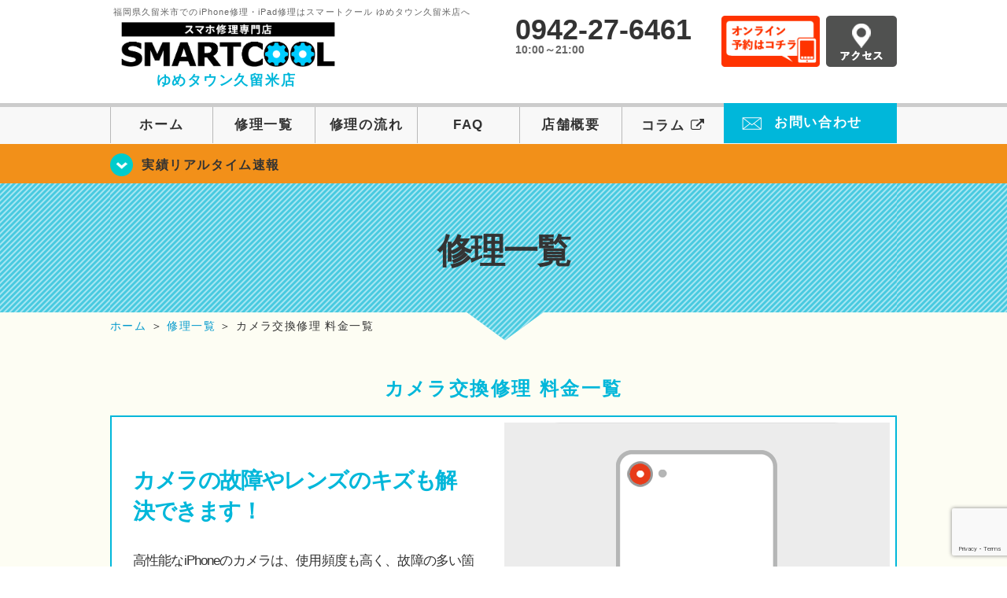

--- FILE ---
content_type: text/html; charset=UTF-8
request_url: https://smartcool-kurume.com/repair/menu04
body_size: 11494
content:

<!DOCTYPE HTML>
<html lang="ja">

<head>
  <!-- メタエリアここから -->
  <meta charset="UTF-8">
      <meta name="viewport" content="width=1110" />
    <!-- メタエリアここまで -->

  <!--ファビコン・ウェブクリップ　ここから-->
  <meta property="og:image" content="https://smartcool-kurume.com/wp-content/themes/smartcool-kurume/images/common/share.png">
  <link rel="icon" type="image/x-icon" href="https://smartcool-kurume.com/wp-content/themes/smartcool-kurume/images/common/favicon.ico">
  <link rel="shortcut icon" href="https://smartcool-kurume.com/wp-content/themes/smartcool-kurume/images/common/favicon.ico">
  <link rel="apple-touch-icon" href="https://smartcool-kurume.com/wp-content/themes/smartcool-kurume/images/common/favicon.ico">
  <!--ファビコン・ウェブクリップ　ここまで-->

  <!-- スタイルシート読み込みここから -->
  <link rel="stylesheet" href="https://smartcool-kurume.com/wp-content/themes/smartcool-kurume/css/common.css">
  <link rel="stylesheet" href="https://smartcool-kurume.com/wp-content/themes/smartcool-kurume/css/layout.css">
  <link rel="stylesheet" href="https://smartcool-kurume.com/wp-content/themes/smartcool-kurume/css/parts.css">
  <link rel="stylesheet" href="https://smartcool-kurume.com/wp-content/themes/smartcool-kurume/css/font-awesome.min.css">
  <link rel="stylesheet" href="https://smartcool-kurume.com/wp-content/themes/smartcool-kurume/css/slider-pro.min.css">
  <link rel="stylesheet" href="https://smartcool-kurume.com/wp-content/themes/smartcool-kurume/css/price-table.css">
  <link rel="stylesheet" href="https://smartcool-kurume.com/wp-content/themes/smartcool-kurume/js/SlickNav/dist/slicknav.css" />
  <link rel="stylesheet" href="https://synergy-global.co.jp/sc-common/top-latest-info/top-latest-info.css?1.0.1">
  <!-- スタイルシート読み込みここまで -->

  <!-- JS読み込みここから -->
  <script src="https://smartcool-kurume.com/wp-content/themes/smartcool-kurume/js/jquery-1.11.2.min.js"></script>
  <script src="https://smartcool-kurume.com/wp-content/themes/smartcool-kurume/js/setup.js"></script>
  <script src="https://smartcool-kurume.com/wp-content/themes/smartcool-kurume/js/jquery.sliderPro.min.js"></script>
  <script src="https://smartcool-kurume.com/wp-content/themes/smartcool-kurume/js/SlickNav/dist/jquery.slicknav.min.js"></script>
  <script src="https://smartcool-kurume.com/wp-content/themes/smartcool-kurume/js/footer-discount-banner.js"></script>
  <script src="https://smartcool-kurume.com/wp-content/themes/smartcool-kurume/js/header.js"></script>
  <script src="https://smartcool-kurume.com/wp-content/themes/smartcool-kurume/js/slider.js"></script>
  <!-- JS読み込みここまで -->

  <!--[if lt IE 9]（編集不可領域）-->
  <script src="https://smartcool-kurume.com/wp-content/themes/smartcool-kurume/js/html5shiv.js"></script>
  <script src="https://smartcool-kurume.com/wp-content/themes/smartcool-kurume/js/selectivizr.js"></script>
  <script src="https://smartcool-kurume.com/wp-content/themes/smartcool-kurume/js/respond.js"></script>
  <!-- [endif] -->
  <!-- Global site tag (gtag.js) - Google Analytics -->
<script async src="https://www.googletagmanager.com/gtag/js?id=G-9WGJ0FS2WR"></script>
<script>
  window.dataLayer = window.dataLayer || [];
  function gtag(){dataLayer.push(arguments);}
  gtag('js', new Date());

  gtag('config', 'G-9WGJ0FS2WR');
</script>  <meta name='robots' content='index, follow, max-image-preview:large, max-snippet:-1, max-video-preview:-1' />

	<!-- This site is optimized with the Yoast SEO plugin v26.7 - https://yoast.com/wordpress/plugins/seo/ -->
	<title>カメラ交換修理 料金一覧 | iPhone修理・iPad修理 スマートクール ゆめタウン久留米店</title>
	<meta name="description" content="福岡県久留米市でiPhone修理ならスマートクール ゆめタウン久留米店へ。SMARTCOOLは総務大臣の登録を受けた「登録修理業者」です！総務省の厳しい審査基準をクリアしています。水濡れ水没からガラス割れまでiPhone・iPad・スマートフォン修理はスマートクールに安心してお任せ！" />
	<link rel="canonical" href="https://smartcool-kurume.com/repair/menu04" />
	<meta property="og:locale" content="ja_JP" />
	<meta property="og:type" content="article" />
	<meta property="og:title" content="カメラ交換修理 料金一覧 | iPhone修理・iPad修理 スマートクール ゆめタウン久留米店" />
	<meta property="og:description" content="福岡県久留米市でiPhone修理ならスマートクール ゆめタウン久留米店へ。SMARTCOOLは総務大臣の登録を受けた「登録修理業者」です！総務省の厳しい審査基準をクリアしています。水濡れ水没からガラス割れまでiPhone・iPad・スマートフォン修理はスマートクールに安心してお任せ！" />
	<meta property="og:url" content="https://smartcool-kurume.com/repair/menu04" />
	<meta property="og:site_name" content="iPhone修理・iPad修理 スマートクール ゆめタウン久留米店" />
	<meta property="article:modified_time" content="2023-05-31T15:59:35+00:00" />
	<meta property="og:image" content="https://i0.wp.com/smartcool-kurume.com/wp-content/uploads/2025/03/share.png?fit=1200%2C630&ssl=1" />
	<meta property="og:image:width" content="1200" />
	<meta property="og:image:height" content="630" />
	<meta property="og:image:type" content="image/png" />
	<meta name="twitter:card" content="summary_large_image" />
	<script type="application/ld+json" class="yoast-schema-graph">{"@context":"https://schema.org","@graph":[{"@type":"WebPage","@id":"https://smartcool-kurume.com/repair/menu04","url":"https://smartcool-kurume.com/repair/menu04","name":"カメラ交換修理 料金一覧 | iPhone修理・iPad修理 スマートクール ゆめタウン久留米店","isPartOf":{"@id":"https://smartcool-kurume.com/#website"},"datePublished":"2021-04-01T01:00:31+00:00","dateModified":"2023-05-31T15:59:35+00:00","description":"福岡県久留米市でiPhone修理ならスマートクール ゆめタウン久留米店へ。SMARTCOOLは総務大臣の登録を受けた「登録修理業者」です！総務省の厳しい審査基準をクリアしています。水濡れ水没からガラス割れまでiPhone・iPad・スマートフォン修理はスマートクールに安心してお任せ！","breadcrumb":{"@id":"https://smartcool-kurume.com/repair/menu04#breadcrumb"},"inLanguage":"ja","potentialAction":[{"@type":"ReadAction","target":["https://smartcool-kurume.com/repair/menu04"]}]},{"@type":"BreadcrumbList","@id":"https://smartcool-kurume.com/repair/menu04#breadcrumb","itemListElement":[{"@type":"ListItem","position":1,"name":"修理一覧","item":"https://smartcool-kurume.com/repair"},{"@type":"ListItem","position":2,"name":"カメラ交換修理 料金一覧"}]},{"@type":"WebSite","@id":"https://smartcool-kurume.com/#website","url":"https://smartcool-kurume.com/","name":"iPhone修理・iPad修理 スマートクール ゆめタウン久留米店","description":"iPhone修理・iPad修理ならスマートクール ゆめタウン久留米店","potentialAction":[{"@type":"SearchAction","target":{"@type":"EntryPoint","urlTemplate":"https://smartcool-kurume.com/?s={search_term_string}"},"query-input":{"@type":"PropertyValueSpecification","valueRequired":true,"valueName":"search_term_string"}}],"inLanguage":"ja"}]}</script>
	<!-- / Yoast SEO plugin. -->


<link rel='dns-prefetch' href='//stats.wp.com' />
<link rel='dns-prefetch' href='//widgets.wp.com' />
<link rel='dns-prefetch' href='//s0.wp.com' />
<link rel='dns-prefetch' href='//0.gravatar.com' />
<link rel='dns-prefetch' href='//1.gravatar.com' />
<link rel='dns-prefetch' href='//2.gravatar.com' />
<link rel='dns-prefetch' href='//www.googletagmanager.com' />
<link rel='preconnect' href='//i0.wp.com' />
<link rel='preconnect' href='//c0.wp.com' />
<link rel="alternate" title="oEmbed (JSON)" type="application/json+oembed" href="https://smartcool-kurume.com/wp-json/oembed/1.0/embed?url=https%3A%2F%2Fsmartcool-kurume.com%2Frepair%2Fmenu04" />
<link rel="alternate" title="oEmbed (XML)" type="text/xml+oembed" href="https://smartcool-kurume.com/wp-json/oembed/1.0/embed?url=https%3A%2F%2Fsmartcool-kurume.com%2Frepair%2Fmenu04&#038;format=xml" />
<style id='wp-img-auto-sizes-contain-inline-css' type='text/css'>
img:is([sizes=auto i],[sizes^="auto," i]){contain-intrinsic-size:3000px 1500px}
/*# sourceURL=wp-img-auto-sizes-contain-inline-css */
</style>
<style id='wp-emoji-styles-inline-css' type='text/css'>

	img.wp-smiley, img.emoji {
		display: inline !important;
		border: none !important;
		box-shadow: none !important;
		height: 1em !important;
		width: 1em !important;
		margin: 0 0.07em !important;
		vertical-align: -0.1em !important;
		background: none !important;
		padding: 0 !important;
	}
/*# sourceURL=wp-emoji-styles-inline-css */
</style>
<style id='wp-block-library-inline-css' type='text/css'>
:root{--wp-block-synced-color:#7a00df;--wp-block-synced-color--rgb:122,0,223;--wp-bound-block-color:var(--wp-block-synced-color);--wp-editor-canvas-background:#ddd;--wp-admin-theme-color:#007cba;--wp-admin-theme-color--rgb:0,124,186;--wp-admin-theme-color-darker-10:#006ba1;--wp-admin-theme-color-darker-10--rgb:0,107,160.5;--wp-admin-theme-color-darker-20:#005a87;--wp-admin-theme-color-darker-20--rgb:0,90,135;--wp-admin-border-width-focus:2px}@media (min-resolution:192dpi){:root{--wp-admin-border-width-focus:1.5px}}.wp-element-button{cursor:pointer}:root .has-very-light-gray-background-color{background-color:#eee}:root .has-very-dark-gray-background-color{background-color:#313131}:root .has-very-light-gray-color{color:#eee}:root .has-very-dark-gray-color{color:#313131}:root .has-vivid-green-cyan-to-vivid-cyan-blue-gradient-background{background:linear-gradient(135deg,#00d084,#0693e3)}:root .has-purple-crush-gradient-background{background:linear-gradient(135deg,#34e2e4,#4721fb 50%,#ab1dfe)}:root .has-hazy-dawn-gradient-background{background:linear-gradient(135deg,#faaca8,#dad0ec)}:root .has-subdued-olive-gradient-background{background:linear-gradient(135deg,#fafae1,#67a671)}:root .has-atomic-cream-gradient-background{background:linear-gradient(135deg,#fdd79a,#004a59)}:root .has-nightshade-gradient-background{background:linear-gradient(135deg,#330968,#31cdcf)}:root .has-midnight-gradient-background{background:linear-gradient(135deg,#020381,#2874fc)}:root{--wp--preset--font-size--normal:16px;--wp--preset--font-size--huge:42px}.has-regular-font-size{font-size:1em}.has-larger-font-size{font-size:2.625em}.has-normal-font-size{font-size:var(--wp--preset--font-size--normal)}.has-huge-font-size{font-size:var(--wp--preset--font-size--huge)}.has-text-align-center{text-align:center}.has-text-align-left{text-align:left}.has-text-align-right{text-align:right}.has-fit-text{white-space:nowrap!important}#end-resizable-editor-section{display:none}.aligncenter{clear:both}.items-justified-left{justify-content:flex-start}.items-justified-center{justify-content:center}.items-justified-right{justify-content:flex-end}.items-justified-space-between{justify-content:space-between}.screen-reader-text{border:0;clip-path:inset(50%);height:1px;margin:-1px;overflow:hidden;padding:0;position:absolute;width:1px;word-wrap:normal!important}.screen-reader-text:focus{background-color:#ddd;clip-path:none;color:#444;display:block;font-size:1em;height:auto;left:5px;line-height:normal;padding:15px 23px 14px;text-decoration:none;top:5px;width:auto;z-index:100000}html :where(.has-border-color){border-style:solid}html :where([style*=border-top-color]){border-top-style:solid}html :where([style*=border-right-color]){border-right-style:solid}html :where([style*=border-bottom-color]){border-bottom-style:solid}html :where([style*=border-left-color]){border-left-style:solid}html :where([style*=border-width]){border-style:solid}html :where([style*=border-top-width]){border-top-style:solid}html :where([style*=border-right-width]){border-right-style:solid}html :where([style*=border-bottom-width]){border-bottom-style:solid}html :where([style*=border-left-width]){border-left-style:solid}html :where(img[class*=wp-image-]){height:auto;max-width:100%}:where(figure){margin:0 0 1em}html :where(.is-position-sticky){--wp-admin--admin-bar--position-offset:var(--wp-admin--admin-bar--height,0px)}@media screen and (max-width:600px){html :where(.is-position-sticky){--wp-admin--admin-bar--position-offset:0px}}
/*wp_block_styles_on_demand_placeholder:697dc0219eb61*/
/*# sourceURL=wp-block-library-inline-css */
</style>
<style id='classic-theme-styles-inline-css' type='text/css'>
/*! This file is auto-generated */
.wp-block-button__link{color:#fff;background-color:#32373c;border-radius:9999px;box-shadow:none;text-decoration:none;padding:calc(.667em + 2px) calc(1.333em + 2px);font-size:1.125em}.wp-block-file__button{background:#32373c;color:#fff;text-decoration:none}
/*# sourceURL=/wp-includes/css/classic-themes.min.css */
</style>
<link rel='stylesheet' id='contact-form-7-css' href='https://smartcool-kurume.com/wp-content/plugins/contact-form-7/includes/css/styles.css?ver=' type='text/css' media='all' />
<link rel='stylesheet' id='ez-toc-css' href='https://smartcool-kurume.com/wp-content/plugins/easy-table-of-contents/assets/css/screen.min.css?ver=' type='text/css' media='all' />
<style id='ez-toc-inline-css' type='text/css'>
div#ez-toc-container .ez-toc-title {font-size: 120%;}div#ez-toc-container .ez-toc-title {font-weight: 500;}div#ez-toc-container ul li , div#ez-toc-container ul li a {font-size: 95%;}div#ez-toc-container ul li , div#ez-toc-container ul li a {font-weight: 500;}div#ez-toc-container nav ul ul li {font-size: 90%;}.ez-toc-box-title {font-weight: bold; margin-bottom: 10px; text-align: center; text-transform: uppercase; letter-spacing: 1px; color: #666; padding-bottom: 5px;position:absolute;top:-4%;left:5%;background-color: inherit;transition: top 0.3s ease;}.ez-toc-box-title.toc-closed {top:-25%;}
.ez-toc-container-direction {direction: ltr;}.ez-toc-counter ul{counter-reset: item ;}.ez-toc-counter nav ul li a::before {content: counters(item, '.', decimal) '. ';display: inline-block;counter-increment: item;flex-grow: 0;flex-shrink: 0;margin-right: .2em; float: left; }.ez-toc-widget-direction {direction: ltr;}.ez-toc-widget-container ul{counter-reset: item ;}.ez-toc-widget-container nav ul li a::before {content: counters(item, '.', decimal) '. ';display: inline-block;counter-increment: item;flex-grow: 0;flex-shrink: 0;margin-right: .2em; float: left; }
/*# sourceURL=ez-toc-inline-css */
</style>
<link rel='stylesheet' id='jetpack_likes-css' href='https://c0.wp.com/p/jetpack/15.4/modules/likes/style.css' type='text/css' media='all' />
<link rel='stylesheet' id='wp-pagenavi-css' href='https://smartcool-kurume.com/wp-content/plugins/wp-pagenavi/pagenavi-css.css?ver=' type='text/css' media='all' />
<link rel='stylesheet' id='sharedaddy-css' href='https://c0.wp.com/p/jetpack/15.4/modules/sharedaddy/sharing.css' type='text/css' media='all' />
<link rel='stylesheet' id='social-logos-css' href='https://c0.wp.com/p/jetpack/15.4/_inc/social-logos/social-logos.min.css' type='text/css' media='all' />
<script type="text/javascript" src="https://c0.wp.com/c/6.9/wp-includes/js/jquery/jquery.min.js" id="jquery-core-js"></script>
<script type="text/javascript" src="https://c0.wp.com/c/6.9/wp-includes/js/jquery/jquery-migrate.min.js" id="jquery-migrate-js"></script>
<link rel="https://api.w.org/" href="https://smartcool-kurume.com/wp-json/" /><link rel="alternate" title="JSON" type="application/json" href="https://smartcool-kurume.com/wp-json/wp/v2/pages/43" /><link rel="EditURI" type="application/rsd+xml" title="RSD" href="https://smartcool-kurume.com/xmlrpc.php?rsd" />
<meta name="generator" content="WordPress 6.9" />
<link rel='shortlink' href='https://smartcool-kurume.com/?p=43' />
<meta name="generator" content="Site Kit by Google 1.168.0" />	<style>img#wpstats{display:none}</style>
		<!-- 必須テンプレートタグ -->
</head>

<body>
  <article id="conbox">
    <header id="header">
      <div class="header-inner clearfix">
        <div class="header-logo-box">
          <a href="https://smartcool-kurume.com/">
                          <h1 class="header-logo-txt"><span>福岡県久留米市でのiPhone修理・iPad修理はスマートクール ゆめタウン久留米店へ</span>
                <img class="header-logo-image" src="https://smartcool-kurume.com/wp-content/themes/smartcool-kurume/images/common/img_logo_pc.png" width="300" height="63" alt="スマートクール ゆめタウン久留米店" />
                <p class="header-logo-shop-name">ゆめタウン久留米店</p>
              </h1>
                      </a>
        </div>
        <!-- /logo-box -->

        <!-- infoここから -->
        <div class="header-info-box clearfix">

          <div class="header-tel-box">
            <p class="header-tel">0942-27-6461</p>
            <p class="header-time">10:00～21:00</p>
            <!-- <p class="header-time-temporary"></p> -->
          </div>

          <div class="header-info-btn-box">
            <div class="header-info-btn01">
              <a href="https://select-type.com/rsv/?id=nLrncCN2X0s&c_id=199948&w_flg=1" target="blank"><img src="https://smartcool-kurume.com/wp-content/themes/smartcool-kurume/images/common/btn_reserve.jpg" width="125" height="65" alt="オンライン予約はコチラ" /></a>
            </div>
            <div class="header-info-btn02">
              <a href="https://smartcool-kurume.com/about#access"><img src="https://smartcool-kurume.com/wp-content/themes/smartcool-kurume/images/top/btn_access.gif" width="90" height="65" alt="アクセス" /></a>
            </div>
          </div>

        </div>
      </div>
      <!-- infoここまで -->

      <!-- スマホ用ナビここから -->
      <!-- SP MENU -->
      <div class="menu-overlay"></div>
      <!-- メニュー／電話／ネット予約 -->

      <!-- ナビゲーションボタン -->
      <div class="bottom-nav">
        <a href="#" class="bottom-nav-item js-menu-toggle">メニュー</a>
        <a href="#" class="bottom-nav-item js-tel-toggle">電話</a>
        <a href="#" class="bottom-nav-item js-reserve-toggle">ネット予約</a>
      </div>

      <!-- メニュー -->
      <div class="sp-fixed-header">
        <div class="menu main-menu">
          <div class="menu-list">
            <a href="https://smartcool-kurume.com/">ホーム</a><br>
            <a href="https://smartcool-kurume.com/repair">修理一覧</a><br>
            <a href="https://smartcool-kurume.com/flow">修理の流れ</a><br>
            <a href="https://smartcool-kurume.com/faq">FAQ</a><br>
            <a href="https://smartcool-kurume.com/about">店舗概要</a><br>
            <a href="https://smartcool-group.com/media" target="_blank">
              コラム <i class="fa fa-external-link" aria-hidden="true"></i>
            </a><br>
            <a href="https://smartcool-kurume.com/contact">お問い合わせ</a><br>
          </div>
        </div>
      </div>

      <!-- 電話メニュー -->
      <div class="sp-fixed-header">
        <div class="menu tell-menu">
          <div class="menu-list">
            <a href="tel:0942-27-6461"><i class="fa fa-phone"></i> ゆめタウン久留米店</a>
          </div>
        </div>
      </div>


      <!-- ネット予約メニュー -->
      <div class="sp-fixed-header">
        <div class="menu reserve-menu">
          <div class="menu-list">
            <a href="https://select-type.com/rsv/?id=nLrncCN2X0s&c_id=199948&w_flg=1"><i class="fa fa-calendar"></i>ゆめタウン久留米店</a>
          </div>
        </div>
      </div>
      <!-- スマホ用ナビここまで -->
      <!-- PC用ナビここから -->
      <nav>
        <ul id="globalnav">
          <li><a href="https://smartcool-kurume.com/">ホーム</a></li>
          <li><a href="https://smartcool-kurume.com/repair">修理一覧</a></li>
          <li><a href="https://smartcool-kurume.com/flow">修理の流れ</a></li>
          <li><a href="https://smartcool-kurume.com/faq">FAQ</a></li>
          <li><a href="https://smartcool-kurume.com/about">店舗概要</a></li>
          <li><a href="https://smartcool-group.com/media" target="_blank">コラム <i class="fa fa-external-link" aria-hidden="true" style="font-size: inherit;padding: 0;"></i></a></li>
          <li class="header-contact"><a href="https://smartcool-kurume.com/contact">お問い合わせ</a></li>
        </ul>
        <!-- PC用ナビここまで -->
      </nav>
    </header>

    <!-- トップページメインイメージここから -->
          <section class="bg-top-eyecatch mb0">
        <div class="bg-eyecatch01">
          <div class="contents">
            <p class="campaign-info"><a href="https://smartcool-kurume.com/realtime">実績リアルタイム速報</a></p>
          </div>
        </div>
      </section>

      <div class="img-sub">
                  <h2>修理一覧</h2>
              </div><!-- /img-main-sub -->
        <!-- 下層メインイメージここまで -->

    <div id="wrapper">
      <!-- パンくずここから -->
              <div id="breadcrumbs" ><ul><li class="breadcrumb-top" itemscope itemtype="http://data-vocabulary.org/Breadcrumb"><a href="https://smartcool-kurume.com/" itemprop="url"><span itemprop="title">ホーム</span></a></li><li>&nbsp;＞&nbsp;</li><li itemscope itemtype="http://data-vocabulary.org/Breadcrumb"><a href="https://smartcool-kurume.com/repair" itemprop="url"><span itemprop="title">修理一覧</span></a></li><li>&nbsp;＞&nbsp;</li><li>カメラ交換修理 料金一覧</li></ul></div>            <!-- パンくずここまで -->

<section class="mb30">
  <h2 class="ttl03 mb15">カメラ交換修理 料金一覧</h2>
  <div class="contents">
    <div class="singlerepair-box01 clearfix">
      <div class="singlerepair-right-box01">
        <img src="https://smartcool-kurume.com/wp-content/themes/smartcool-kurume/images/singlerepair/img_single04.gif" width="490" height="480" alt="カメラ交換修理" />
      </div>
      <div class="singlerepair-left-box01">
        <h2 class="ttl05 mb30">カメラの故障やレンズのキズも解決できます！</h2>
        <p class="single-repair-txt01">高性能なiPhoneのカメラは、使用頻度も高く、故障の多い箇所です。<br>外側を写すバックカメラ、自撮りなどに使うフロントカメラの2種類がありますが、どちらも交換修理が可能です。</p>
      </div>
    </div>
    <div class="mb90">
      <ul>
        <li>
          <h3 class="ttl03 ttl-border01 mb20">こんな症状でお困りではありませんか？</h3>
          <p class="mb50">起動しない、写真が撮れない、ピントが合わない、影が映り込む、レンズにキズが入った。</p>
        </li>
      </ul>
    </div>
  </div>
</section>

<section class="mb80" id="iphone">
  <div class="contents">
    <h2 class="item-bloc-title">iPhone カメラ交換修理</h2>
      <div class="att-bloc" id="repair-discount">
          <h2 class="att-bloc-title"><i class="fa fa-info-circle" aria-hidden="true"></i> 予約割引について</h2>
      <ul>
        <li><span class="marker">料金が5,500円以上の修理のみ予約割引対象です。</span></li>
        <li>ガラスコーティング、各種メンテナンスは対象外です。</li>
        <li class="last">ご来店時に機種の状態を確認後、割引の対象外となる場合がございますのでご了承ください。</li>
      </ul>
              <h2 class="att-bloc-title"><i class="fa fa-info-circle" aria-hidden="true"></i> iPhone修理について</h2>
      <ul>
        
                  <li><span class="marker">生活防水シール1,100円が別途必要です (iPhone 6s以降の機種)。</span></li>
              </ul>
      </div>
    <div class="scroll">
      <table class="singlerepair-tbl">
        <tbody>
          <tr>
            <th>機種</th>
            <th>通常料金</th>
                          <th>&emsp;</th>
              <th>割引適用料金<br>
                <span class="item-discount">
                  予約で&yen;1,000割引                </span>
              </th>
                      </tr>
                          <tr>
                  <td>iPhone 16 Pro Max</td>
                  <td>&yen;44,000</td>
                  <td>&#x21D2;</td>
                  <td class='singlerepair-tbl-txt01'>&yen;43,000</td>
                </tr>
                              <tr>
                  <td>iPhone 16 Pro</td>
                  <td>&yen;41,800</td>
                  <td>&#x21D2;</td>
                  <td class='singlerepair-tbl-txt01'>&yen;40,800</td>
                </tr>
                              <tr>
                  <td>iPhone 16 Plus</td>
                  <td>&yen;36,300</td>
                  <td>&#x21D2;</td>
                  <td class='singlerepair-tbl-txt01'>&yen;35,300</td>
                </tr>
                              <tr>
                  <td>iPhone 16</td>
                  <td>&yen;33,000</td>
                  <td>&#x21D2;</td>
                  <td class='singlerepair-tbl-txt01'>&yen;32,000</td>
                </tr>
                              <tr>
                  <td>iPhone 15 Pro Max</td>
                  <td>&yen;31,800</td>
                  <td>&#x21D2;</td>
                  <td class='singlerepair-tbl-txt01'>&yen;30,800</td>
                </tr>
                              <tr>
                  <td>iPhone 15 Pro</td>
                  <td>&yen;31,800</td>
                  <td>&#x21D2;</td>
                  <td class='singlerepair-tbl-txt01'>&yen;30,800</td>
                </tr>
                              <tr>
                  <td>iPhone 15 Plus</td>
                  <td>&yen;22,800</td>
                  <td>&#x21D2;</td>
                  <td class='singlerepair-tbl-txt01'>&yen;21,800</td>
                </tr>
                              <tr>
                  <td>iPhone 15</td>
                  <td>&yen;22,800</td>
                  <td>&#x21D2;</td>
                  <td class='singlerepair-tbl-txt01'>&yen;21,800</td>
                </tr>
                              <tr>
                  <td>iPhone 14 Pro Max</td>
                  <td>&yen;28,800</td>
                  <td>&#x21D2;</td>
                  <td class='singlerepair-tbl-txt01'>&yen;27,800</td>
                </tr>
                              <tr>
                  <td>iPhone 14 Pro</td>
                  <td>&yen;28,800</td>
                  <td>&#x21D2;</td>
                  <td class='singlerepair-tbl-txt01'>&yen;27,800</td>
                </tr>
                              <tr>
                  <td>iPhone 14 Plus</td>
                  <td>&yen;19,800</td>
                  <td>&#x21D2;</td>
                  <td class='singlerepair-tbl-txt01'>&yen;18,800</td>
                </tr>
                              <tr>
                  <td>iPhone 14</td>
                  <td>&yen;19,800</td>
                  <td>&#x21D2;</td>
                  <td class='singlerepair-tbl-txt01'>&yen;18,800</td>
                </tr>
                              <tr>
                  <td>iPhone 13 Pro Max</td>
                  <td>&yen;25,800</td>
                  <td>&#x21D2;</td>
                  <td class='singlerepair-tbl-txt01'>&yen;24,800</td>
                </tr>
                              <tr>
                  <td>iPhone 13 Pro</td>
                  <td>&yen;25,800</td>
                  <td>&#x21D2;</td>
                  <td class='singlerepair-tbl-txt01'>&yen;24,800</td>
                </tr>
                              <tr>
                  <td>iPhone 13</td>
                  <td>&yen;19,800</td>
                  <td>&#x21D2;</td>
                  <td class='singlerepair-tbl-txt01'>&yen;18,800</td>
                </tr>
                              <tr>
                  <td>iPhone 13 mini</td>
                  <td>&yen;19,800</td>
                  <td>&#x21D2;</td>
                  <td class='singlerepair-tbl-txt01'>&yen;18,800</td>
                </tr>
                              <tr>
                  <td>iPhone SE 3 (第3世代)</td>
                  <td>&yen;14,400</td>
                  <td>&#x21D2;</td>
                  <td class='singlerepair-tbl-txt01'>&yen;13,400</td>
                </tr>
                              <tr>
                  <td>iPhone 12 Pro Max</td>
                  <td>&yen;25,800</td>
                  <td>&#x21D2;</td>
                  <td class='singlerepair-tbl-txt01'>&yen;24,800</td>
                </tr>
                              <tr>
                  <td>iPhone 12 Pro</td>
                  <td>&yen;25,800</td>
                  <td>&#x21D2;</td>
                  <td class='singlerepair-tbl-txt01'>&yen;24,800</td>
                </tr>
                              <tr>
                  <td>iPhone 12</td>
                  <td>&yen;19,800</td>
                  <td>&#x21D2;</td>
                  <td class='singlerepair-tbl-txt01'>&yen;18,800</td>
                </tr>
                              <tr>
                  <td>iPhone 12 mini</td>
                  <td>&yen;19,800</td>
                  <td>&#x21D2;</td>
                  <td class='singlerepair-tbl-txt01'>&yen;18,800</td>
                </tr>
                              <tr>
                  <td>iPhone SE 2 (第2世代)</td>
                  <td>&yen;13,100</td>
                  <td>&#x21D2;</td>
                  <td class='singlerepair-tbl-txt01'>&yen;12,100</td>
                </tr>
                              <tr>
                  <td>iPhone 11 Pro Max</td>
                  <td>&yen;25,800</td>
                  <td>&#x21D2;</td>
                  <td class='singlerepair-tbl-txt01'>&yen;24,800</td>
                </tr>
                              <tr>
                  <td>iPhone 11 Pro</td>
                  <td>&yen;25,800</td>
                  <td>&#x21D2;</td>
                  <td class='singlerepair-tbl-txt01'>&yen;24,800</td>
                </tr>
                              <tr>
                  <td>iPhone 11</td>
                  <td>&yen;16,500</td>
                  <td>&#x21D2;</td>
                  <td class='singlerepair-tbl-txt01'>&yen;15,500</td>
                </tr>
                              <tr>
                  <td>iPhone Xs Max</td>
                  <td>&yen;14,000</td>
                  <td>&#x21D2;</td>
                  <td class='singlerepair-tbl-txt01'>&yen;13,000</td>
                </tr>
                              <tr>
                  <td>iPhone XR</td>
                  <td>&yen;14,000</td>
                  <td>&#x21D2;</td>
                  <td class='singlerepair-tbl-txt01'>&yen;13,000</td>
                </tr>
                              <tr>
                  <td>iPhone Xs</td>
                  <td>&yen;14,000</td>
                  <td>&#x21D2;</td>
                  <td class='singlerepair-tbl-txt01'>&yen;13,000</td>
                </tr>
                              <tr>
                  <td>iPhone X</td>
                  <td>&yen;14,000</td>
                  <td>&#x21D2;</td>
                  <td class='singlerepair-tbl-txt01'>&yen;13,000</td>
                </tr>
                              <tr>
                  <td>iPhone 8 Plus</td>
                  <td>&yen;16,000</td>
                  <td>&#x21D2;</td>
                  <td class='singlerepair-tbl-txt01'>&yen;15,000</td>
                </tr>
                              <tr>
                  <td>iPhone 8</td>
                  <td>&yen;12,000</td>
                  <td>&#x21D2;</td>
                  <td class='singlerepair-tbl-txt01'>&yen;11,000</td>
                </tr>
                              <tr>
                  <td>iPhone 7 Plus</td>
                  <td>&yen;14,900</td>
                  <td>&#x21D2;</td>
                  <td class='singlerepair-tbl-txt01'>&yen;13,900</td>
                </tr>
                              <tr>
                  <td>iPhone 7</td>
                  <td>&yen;8,800</td>
                  <td>&#x21D2;</td>
                  <td class='singlerepair-tbl-txt01'>&yen;7,800</td>
                </tr>
                              <tr>
                  <td>iPhone 6s Plus</td>
                  <td>&yen;7,700</td>
                  <td>&#x21D2;</td>
                  <td class='singlerepair-tbl-txt01'>&yen;6,700</td>
                </tr>
                              <tr>
                  <td>iPhone 6s</td>
                  <td>&yen;7,700</td>
                  <td>&#x21D2;</td>
                  <td class='singlerepair-tbl-txt01'>&yen;6,700</td>
                </tr>
                              <tr>
                  <td>iPhone 6 Plus</td>
                  <td>&yen;6,600</td>
                  <td>&#x21D2;</td>
                  <td class='singlerepair-tbl-txt01'>&yen;5,600</td>
                </tr>
                              <tr>
                  <td>iPhone 6</td>
                  <td>&yen;6,600</td>
                  <td>&#x21D2;</td>
                  <td class='singlerepair-tbl-txt01'>&yen;5,600</td>
                </tr>
                              <tr>
                  <td>iPhone SE (第1世代)</td>
                  <td>&yen;6,600</td>
                  <td>&#x21D2;</td>
                  <td class='singlerepair-tbl-txt01'>&yen;5,600</td>
                </tr>
                              <tr>
                  <td>iPhone 5s</td>
                  <td>&yen;6,600</td>
                  <td>&#x21D2;</td>
                  <td class='singlerepair-tbl-txt01'>&yen;5,600</td>
                </tr>
                      </tbody>
      </table>
    </div>
    <p class="att-txt">※iPhone修理・割引について<a href="#repair-discount"><u>必ずこちらの注意事項 <i class="fa fa-chevron-circle-right" aria-hidden="true"></i></u></a>をご確認ください。</p>
  </div>
</section>

  <!--section>
<div class="contents">

<p class="mb30">
<a href="https://smartcool-kurume.com/kaitori/"><img src="https://smartcool-kurume.com/wp-content/themes/smartcool-kurume/images/top/bnr_kaitori.png" alt="買取サービス"/></a></p>

</div>
</section-->


  <section class="bg-cmn-bnr">
    <div class="contents">
      <div class="common-bnr-box02 clearfix">
<p class="common-bnr01"><a href="tel:0942-27-6461"><img src="https://smartcool-kurume.com/wp-content/themes/smartcool-kurume/images/common/bnr_common02.png?v1" alt="気軽にお問い合わせ下さい" width="478" height="126"></a></p>
<p class="common-bnr02"><a href="https://smartcool-kurume.com/contact"><img src="https://smartcool-kurume.com/wp-content/themes/smartcool-kurume/images/common/bnr_common03.png" alt="メールでのお問い合わせはこちら" width="478" height="126"></a></p>
</div>    </div>
  </section>
</div><!--wrapper-->
</article><!--/conbox -->

<footer>

  <div id="pagetop">
    <a href="#header"><img src="https://smartcool-kurume.com/wp-content/themes/smartcool-kurume/images/common/btn_pagetop.png" width="60" height="60" alt="ページトップ" /></a>
  </div><!--/pagetop-->
    <div class="discount">
    <div class="discount-header">
      ご来店予約で割引致します！
      <span class="discount-icon">+</span>
    </div>
    <div class="discount-content">
              <div class="discount-item">
          <div class="discount-item-header">
            来店予約で¥1000割引!!
          </div>
          <ul class="discount-item-details">
                          <li>
                <p>※5500円以上の修理対象</p>
              </li>
                        <li>
              <p>※コーティング・各種メンテは対象外</p>
            </li>
          </ul>
          <a href="https://select-type.com/rsv/?id=nLrncCN2X0s&amp;c_id=199948&amp;w_flg=1" class="discount-button" target="_blank">
            ゆめタウン久留米店<br>予約フォームへ
          </a>
        </div>
          </div>
  </div>

  <div class="footer-outer">
    <div class="footer-inner">
      <div id="box-ft-info">
        <div class="footer-logo-box mb10">
          <p class="footer-logo-txt02">iPhone修理・iPad修理 <span class="footer-logo-txt03">地域最安値</span></p>
          <p class="footer-logo-txt01">スマートクール ゆめタウン久留米店</p>
        </div><!--/footer-logo-->
        <div class="footer-address-box">
          <p>〒839-0865<br>福岡県久留米市新合川1丁目2-1 ゆめタウン久留米 1階</p>
          <p>10:00～21:00</p>
        </div>
        <div class="footer-tel-box mb15">
          <p><i class="fa fa-mobile" aria-hidden="true"></i> 0942-27-6461</p>
        </div>
        <div class="footer-img-box">
          <img src="https://smartcool-kurume.com/wp-content/themes/smartcool-kurume/images/common/bnr_creditcards.gif" width="340" height="98" alt="クレジットカード" />
        </div>
      </div>

      <div id="box-ft-nav">
        <ul class="clearfix">
          <li class="footer-nav01 footer-nav-list01">
            <ul>
              <li><a href="https://smartcool-kurume.com/">ホーム</a></li>
            </ul>
          </li>
          <li class="footer-nav01 footer-nav-list02">
            <ul>
              <li><a href="https://smartcool-kurume.com/repair/">修理一覧</a></li>
              <li class="sp-none"><a href="https://smartcool-kurume.com/repair/menu01/">-&nbsp;ガラス液晶交換修理</a></li>
              <li class="sp-none"><a href="https://smartcool-kurume.com/repair/menu02/">-&nbsp;スリープボタン交換修理（電源ボタン）</a></li>
              <li class="sp-none"><a href="https://smartcool-kurume.com/repair/menu03/">-&nbsp;ホームボタン交換修理</a></li>
              <li class="sp-none"><a href="https://smartcool-kurume.com/repair/menu04/">-&nbsp;カメラ交換修理</a></li>
              <li class="sp-none"><a href="https://smartcool-kurume.com/repair/menu05/">-&nbsp;ドックコネクタ交換修理</a></li>
              <li class="sp-none"><a href="https://smartcool-kurume.com/repair/menu06/">-&nbsp;スピーカー交換修理</a></li>
              <li class="sp-none"><a href="https://smartcool-kurume.com/repair/menu07/">-&nbsp;水没復旧修理</a></li>
              <li class="sp-none"><a href="https://smartcool-kurume.com/repair/menu08/">-&nbsp;バッテリー交換修理</a></li>
              <li class="sp-none"><a href="https://smartcool-kurume.com/repair/menu10/">-&nbsp;Android修理</a></li>
              <li class="sp-none"><a href="https://smartcool-kurume.com/repair/menu11/">-&nbsp;Nintendo Switch修理</a></li>
            </ul>
          </li>
          <li class="footer-nav01 footer-nav-list03">
            <ul>
              <li><a href="https://smartcool-kurume.com/flow/">来店のご案内・修理の流れ</a></li>
              <li><a href="https://smartcool-kurume.com/voice/">お客様の声</a></li>
              <li><a href="https://smartcool-kurume.com/faq/">よくあるご質問</a></li>
              <li><a href="https://smartcool-kurume.com/about/">店舗情報・アクセス</a></li>
              <li><a href="https://smartcool-kurume.com/blog/">お知らせブログ</a></li>
              <li><a href="https://smartcool-kurume.com/menseki/">注意事項・免責事項</a></li>
              <li><a href="https://smartcool-group.com/privacypolicy" target="_blank" rel="noopener">プライバシーポリシー <i
                    class="fa fa-external-link" aria-hidden="true"></i></a></li>
              <li class="media-link"><a href="https://smartcool-group.com/media" target="_blank">スマテクマガジン <i
                    class="fa fa-external-link" aria-hidden="true"></i></a></li>
            </ul>
          </li>
        </ul>
      </div><!--/box-ft-nav-->
    </div><!--/footer_inner-->
  </div><!--/footer-outer-->
  <div class="box-copyright-outer">
    <div class="box-copyright">
      &copy; 2017 - 2026 スマートクール
    </div><!--/box-copyright -->
  </div><!--/box-copyright-outer -->
</footer><!--/footer-->
<script type="speculationrules">
{"prefetch":[{"source":"document","where":{"and":[{"href_matches":"/*"},{"not":{"href_matches":["/wp-*.php","/wp-admin/*","/wp-content/uploads/*","/wp-content/*","/wp-content/plugins/*","/wp-content/themes/smartcool-kurume/*","/*\\?(.+)"]}},{"not":{"selector_matches":"a[rel~=\"nofollow\"]"}},{"not":{"selector_matches":".no-prefetch, .no-prefetch a"}}]},"eagerness":"conservative"}]}
</script>
<script type="text/javascript" src="https://c0.wp.com/c/6.9/wp-includes/js/dist/hooks.min.js" id="wp-hooks-js"></script>
<script type="text/javascript" src="https://c0.wp.com/c/6.9/wp-includes/js/dist/i18n.min.js" id="wp-i18n-js"></script>
<script type="text/javascript" id="wp-i18n-js-after">
/* <![CDATA[ */
wp.i18n.setLocaleData( { 'text direction\u0004ltr': [ 'ltr' ] } );
//# sourceURL=wp-i18n-js-after
/* ]]> */
</script>
<script type="text/javascript" src="https://smartcool-kurume.com/wp-content/plugins/contact-form-7/includes/swv/js/index.js?ver=6.1.4" id="swv-js"></script>
<script type="text/javascript" id="contact-form-7-js-translations">
/* <![CDATA[ */
( function( domain, translations ) {
	var localeData = translations.locale_data[ domain ] || translations.locale_data.messages;
	localeData[""].domain = domain;
	wp.i18n.setLocaleData( localeData, domain );
} )( "contact-form-7", {"translation-revision-date":"2025-11-30 08:12:23+0000","generator":"GlotPress\/4.0.3","domain":"messages","locale_data":{"messages":{"":{"domain":"messages","plural-forms":"nplurals=1; plural=0;","lang":"ja_JP"},"This contact form is placed in the wrong place.":["\u3053\u306e\u30b3\u30f3\u30bf\u30af\u30c8\u30d5\u30a9\u30fc\u30e0\u306f\u9593\u9055\u3063\u305f\u4f4d\u7f6e\u306b\u7f6e\u304b\u308c\u3066\u3044\u307e\u3059\u3002"],"Error:":["\u30a8\u30e9\u30fc:"]}},"comment":{"reference":"includes\/js\/index.js"}} );
//# sourceURL=contact-form-7-js-translations
/* ]]> */
</script>
<script type="text/javascript" id="contact-form-7-js-before">
/* <![CDATA[ */
var wpcf7 = {
    "api": {
        "root": "https:\/\/smartcool-kurume.com\/wp-json\/",
        "namespace": "contact-form-7\/v1"
    }
};
//# sourceURL=contact-form-7-js-before
/* ]]> */
</script>
<script type="text/javascript" src="https://smartcool-kurume.com/wp-content/plugins/contact-form-7/includes/js/index.js?ver=6.1.4" id="contact-form-7-js"></script>
<script type="text/javascript" id="ez-toc-scroll-scriptjs-js-extra">
/* <![CDATA[ */
var eztoc_smooth_local = {"scroll_offset":"30","add_request_uri":"","add_self_reference_link":""};
//# sourceURL=ez-toc-scroll-scriptjs-js-extra
/* ]]> */
</script>
<script type="text/javascript" src="https://smartcool-kurume.com/wp-content/plugins/easy-table-of-contents/assets/js/smooth_scroll.min.js?ver=2.0.80" id="ez-toc-scroll-scriptjs-js"></script>
<script type="text/javascript" src="https://smartcool-kurume.com/wp-content/plugins/easy-table-of-contents/vendor/js-cookie/js.cookie.min.js?ver=2.2.1" id="ez-toc-js-cookie-js"></script>
<script type="text/javascript" src="https://smartcool-kurume.com/wp-content/plugins/easy-table-of-contents/vendor/sticky-kit/jquery.sticky-kit.min.js?ver=1.9.2" id="ez-toc-jquery-sticky-kit-js"></script>
<script type="text/javascript" id="ez-toc-js-js-extra">
/* <![CDATA[ */
var ezTOC = {"smooth_scroll":"1","visibility_hide_by_default":"","scroll_offset":"30","fallbackIcon":"\u003Cspan class=\"\"\u003E\u003Cspan class=\"eztoc-hide\" style=\"display:none;\"\u003EToggle\u003C/span\u003E\u003Cspan class=\"ez-toc-icon-toggle-span\"\u003E\u003Csvg style=\"fill: #999;color:#999\" xmlns=\"http://www.w3.org/2000/svg\" class=\"list-377408\" width=\"20px\" height=\"20px\" viewBox=\"0 0 24 24\" fill=\"none\"\u003E\u003Cpath d=\"M6 6H4v2h2V6zm14 0H8v2h12V6zM4 11h2v2H4v-2zm16 0H8v2h12v-2zM4 16h2v2H4v-2zm16 0H8v2h12v-2z\" fill=\"currentColor\"\u003E\u003C/path\u003E\u003C/svg\u003E\u003Csvg style=\"fill: #999;color:#999\" class=\"arrow-unsorted-368013\" xmlns=\"http://www.w3.org/2000/svg\" width=\"10px\" height=\"10px\" viewBox=\"0 0 24 24\" version=\"1.2\" baseProfile=\"tiny\"\u003E\u003Cpath d=\"M18.2 9.3l-6.2-6.3-6.2 6.3c-.2.2-.3.4-.3.7s.1.5.3.7c.2.2.4.3.7.3h11c.3 0 .5-.1.7-.3.2-.2.3-.5.3-.7s-.1-.5-.3-.7zM5.8 14.7l6.2 6.3 6.2-6.3c.2-.2.3-.5.3-.7s-.1-.5-.3-.7c-.2-.2-.4-.3-.7-.3h-11c-.3 0-.5.1-.7.3-.2.2-.3.5-.3.7s.1.5.3.7z\"/\u003E\u003C/svg\u003E\u003C/span\u003E\u003C/span\u003E","chamomile_theme_is_on":""};
//# sourceURL=ez-toc-js-js-extra
/* ]]> */
</script>
<script type="text/javascript" src="https://smartcool-kurume.com/wp-content/plugins/easy-table-of-contents/assets/js/front.min.js?ver=2.0.80-1767863076" id="ez-toc-js-js"></script>
<script type="text/javascript" src="https://www.google.com/recaptcha/api.js?render=6Lcys0wnAAAAAOJ8d-MriSZDqrvBoOX6fRg7aOki&amp;ver=3.0" id="google-recaptcha-js"></script>
<script type="text/javascript" src="https://c0.wp.com/c/6.9/wp-includes/js/dist/vendor/wp-polyfill.min.js" id="wp-polyfill-js"></script>
<script type="text/javascript" id="wpcf7-recaptcha-js-before">
/* <![CDATA[ */
var wpcf7_recaptcha = {
    "sitekey": "6Lcys0wnAAAAAOJ8d-MriSZDqrvBoOX6fRg7aOki",
    "actions": {
        "homepage": "homepage",
        "contactform": "contactform"
    }
};
//# sourceURL=wpcf7-recaptcha-js-before
/* ]]> */
</script>
<script type="text/javascript" src="https://smartcool-kurume.com/wp-content/plugins/contact-form-7/modules/recaptcha/index.js?ver=6.1.4" id="wpcf7-recaptcha-js"></script>
<script type="text/javascript" id="jetpack-stats-js-before">
/* <![CDATA[ */
_stq = window._stq || [];
_stq.push([ "view", {"v":"ext","blog":"199569155","post":"43","tz":"9","srv":"smartcool-kurume.com","j":"1:15.4"} ]);
_stq.push([ "clickTrackerInit", "199569155", "43" ]);
//# sourceURL=jetpack-stats-js-before
/* ]]> */
</script>
<script type="text/javascript" src="https://stats.wp.com/e-202605.js" id="jetpack-stats-js" defer="defer" data-wp-strategy="defer"></script>
<script id="wp-emoji-settings" type="application/json">
{"baseUrl":"https://s.w.org/images/core/emoji/17.0.2/72x72/","ext":".png","svgUrl":"https://s.w.org/images/core/emoji/17.0.2/svg/","svgExt":".svg","source":{"concatemoji":"https://smartcool-kurume.com/wp-includes/js/wp-emoji-release.min.js?ver=6.9"}}
</script>
<script type="module">
/* <![CDATA[ */
/*! This file is auto-generated */
const a=JSON.parse(document.getElementById("wp-emoji-settings").textContent),o=(window._wpemojiSettings=a,"wpEmojiSettingsSupports"),s=["flag","emoji"];function i(e){try{var t={supportTests:e,timestamp:(new Date).valueOf()};sessionStorage.setItem(o,JSON.stringify(t))}catch(e){}}function c(e,t,n){e.clearRect(0,0,e.canvas.width,e.canvas.height),e.fillText(t,0,0);t=new Uint32Array(e.getImageData(0,0,e.canvas.width,e.canvas.height).data);e.clearRect(0,0,e.canvas.width,e.canvas.height),e.fillText(n,0,0);const a=new Uint32Array(e.getImageData(0,0,e.canvas.width,e.canvas.height).data);return t.every((e,t)=>e===a[t])}function p(e,t){e.clearRect(0,0,e.canvas.width,e.canvas.height),e.fillText(t,0,0);var n=e.getImageData(16,16,1,1);for(let e=0;e<n.data.length;e++)if(0!==n.data[e])return!1;return!0}function u(e,t,n,a){switch(t){case"flag":return n(e,"\ud83c\udff3\ufe0f\u200d\u26a7\ufe0f","\ud83c\udff3\ufe0f\u200b\u26a7\ufe0f")?!1:!n(e,"\ud83c\udde8\ud83c\uddf6","\ud83c\udde8\u200b\ud83c\uddf6")&&!n(e,"\ud83c\udff4\udb40\udc67\udb40\udc62\udb40\udc65\udb40\udc6e\udb40\udc67\udb40\udc7f","\ud83c\udff4\u200b\udb40\udc67\u200b\udb40\udc62\u200b\udb40\udc65\u200b\udb40\udc6e\u200b\udb40\udc67\u200b\udb40\udc7f");case"emoji":return!a(e,"\ud83e\u1fac8")}return!1}function f(e,t,n,a){let r;const o=(r="undefined"!=typeof WorkerGlobalScope&&self instanceof WorkerGlobalScope?new OffscreenCanvas(300,150):document.createElement("canvas")).getContext("2d",{willReadFrequently:!0}),s=(o.textBaseline="top",o.font="600 32px Arial",{});return e.forEach(e=>{s[e]=t(o,e,n,a)}),s}function r(e){var t=document.createElement("script");t.src=e,t.defer=!0,document.head.appendChild(t)}a.supports={everything:!0,everythingExceptFlag:!0},new Promise(t=>{let n=function(){try{var e=JSON.parse(sessionStorage.getItem(o));if("object"==typeof e&&"number"==typeof e.timestamp&&(new Date).valueOf()<e.timestamp+604800&&"object"==typeof e.supportTests)return e.supportTests}catch(e){}return null}();if(!n){if("undefined"!=typeof Worker&&"undefined"!=typeof OffscreenCanvas&&"undefined"!=typeof URL&&URL.createObjectURL&&"undefined"!=typeof Blob)try{var e="postMessage("+f.toString()+"("+[JSON.stringify(s),u.toString(),c.toString(),p.toString()].join(",")+"));",a=new Blob([e],{type:"text/javascript"});const r=new Worker(URL.createObjectURL(a),{name:"wpTestEmojiSupports"});return void(r.onmessage=e=>{i(n=e.data),r.terminate(),t(n)})}catch(e){}i(n=f(s,u,c,p))}t(n)}).then(e=>{for(const n in e)a.supports[n]=e[n],a.supports.everything=a.supports.everything&&a.supports[n],"flag"!==n&&(a.supports.everythingExceptFlag=a.supports.everythingExceptFlag&&a.supports[n]);var t;a.supports.everythingExceptFlag=a.supports.everythingExceptFlag&&!a.supports.flag,a.supports.everything||((t=a.source||{}).concatemoji?r(t.concatemoji):t.wpemoji&&t.twemoji&&(r(t.twemoji),r(t.wpemoji)))});
//# sourceURL=https://smartcool-kurume.com/wp-includes/js/wp-emoji-loader.min.js
/* ]]> */
</script>
</body>

</html>


--- FILE ---
content_type: text/html; charset=utf-8
request_url: https://www.google.com/recaptcha/api2/anchor?ar=1&k=6Lcys0wnAAAAAOJ8d-MriSZDqrvBoOX6fRg7aOki&co=aHR0cHM6Ly9zbWFydGNvb2wta3VydW1lLmNvbTo0NDM.&hl=en&v=N67nZn4AqZkNcbeMu4prBgzg&size=invisible&anchor-ms=20000&execute-ms=30000&cb=yanl9lt1y0kq
body_size: 48516
content:
<!DOCTYPE HTML><html dir="ltr" lang="en"><head><meta http-equiv="Content-Type" content="text/html; charset=UTF-8">
<meta http-equiv="X-UA-Compatible" content="IE=edge">
<title>reCAPTCHA</title>
<style type="text/css">
/* cyrillic-ext */
@font-face {
  font-family: 'Roboto';
  font-style: normal;
  font-weight: 400;
  font-stretch: 100%;
  src: url(//fonts.gstatic.com/s/roboto/v48/KFO7CnqEu92Fr1ME7kSn66aGLdTylUAMa3GUBHMdazTgWw.woff2) format('woff2');
  unicode-range: U+0460-052F, U+1C80-1C8A, U+20B4, U+2DE0-2DFF, U+A640-A69F, U+FE2E-FE2F;
}
/* cyrillic */
@font-face {
  font-family: 'Roboto';
  font-style: normal;
  font-weight: 400;
  font-stretch: 100%;
  src: url(//fonts.gstatic.com/s/roboto/v48/KFO7CnqEu92Fr1ME7kSn66aGLdTylUAMa3iUBHMdazTgWw.woff2) format('woff2');
  unicode-range: U+0301, U+0400-045F, U+0490-0491, U+04B0-04B1, U+2116;
}
/* greek-ext */
@font-face {
  font-family: 'Roboto';
  font-style: normal;
  font-weight: 400;
  font-stretch: 100%;
  src: url(//fonts.gstatic.com/s/roboto/v48/KFO7CnqEu92Fr1ME7kSn66aGLdTylUAMa3CUBHMdazTgWw.woff2) format('woff2');
  unicode-range: U+1F00-1FFF;
}
/* greek */
@font-face {
  font-family: 'Roboto';
  font-style: normal;
  font-weight: 400;
  font-stretch: 100%;
  src: url(//fonts.gstatic.com/s/roboto/v48/KFO7CnqEu92Fr1ME7kSn66aGLdTylUAMa3-UBHMdazTgWw.woff2) format('woff2');
  unicode-range: U+0370-0377, U+037A-037F, U+0384-038A, U+038C, U+038E-03A1, U+03A3-03FF;
}
/* math */
@font-face {
  font-family: 'Roboto';
  font-style: normal;
  font-weight: 400;
  font-stretch: 100%;
  src: url(//fonts.gstatic.com/s/roboto/v48/KFO7CnqEu92Fr1ME7kSn66aGLdTylUAMawCUBHMdazTgWw.woff2) format('woff2');
  unicode-range: U+0302-0303, U+0305, U+0307-0308, U+0310, U+0312, U+0315, U+031A, U+0326-0327, U+032C, U+032F-0330, U+0332-0333, U+0338, U+033A, U+0346, U+034D, U+0391-03A1, U+03A3-03A9, U+03B1-03C9, U+03D1, U+03D5-03D6, U+03F0-03F1, U+03F4-03F5, U+2016-2017, U+2034-2038, U+203C, U+2040, U+2043, U+2047, U+2050, U+2057, U+205F, U+2070-2071, U+2074-208E, U+2090-209C, U+20D0-20DC, U+20E1, U+20E5-20EF, U+2100-2112, U+2114-2115, U+2117-2121, U+2123-214F, U+2190, U+2192, U+2194-21AE, U+21B0-21E5, U+21F1-21F2, U+21F4-2211, U+2213-2214, U+2216-22FF, U+2308-230B, U+2310, U+2319, U+231C-2321, U+2336-237A, U+237C, U+2395, U+239B-23B7, U+23D0, U+23DC-23E1, U+2474-2475, U+25AF, U+25B3, U+25B7, U+25BD, U+25C1, U+25CA, U+25CC, U+25FB, U+266D-266F, U+27C0-27FF, U+2900-2AFF, U+2B0E-2B11, U+2B30-2B4C, U+2BFE, U+3030, U+FF5B, U+FF5D, U+1D400-1D7FF, U+1EE00-1EEFF;
}
/* symbols */
@font-face {
  font-family: 'Roboto';
  font-style: normal;
  font-weight: 400;
  font-stretch: 100%;
  src: url(//fonts.gstatic.com/s/roboto/v48/KFO7CnqEu92Fr1ME7kSn66aGLdTylUAMaxKUBHMdazTgWw.woff2) format('woff2');
  unicode-range: U+0001-000C, U+000E-001F, U+007F-009F, U+20DD-20E0, U+20E2-20E4, U+2150-218F, U+2190, U+2192, U+2194-2199, U+21AF, U+21E6-21F0, U+21F3, U+2218-2219, U+2299, U+22C4-22C6, U+2300-243F, U+2440-244A, U+2460-24FF, U+25A0-27BF, U+2800-28FF, U+2921-2922, U+2981, U+29BF, U+29EB, U+2B00-2BFF, U+4DC0-4DFF, U+FFF9-FFFB, U+10140-1018E, U+10190-1019C, U+101A0, U+101D0-101FD, U+102E0-102FB, U+10E60-10E7E, U+1D2C0-1D2D3, U+1D2E0-1D37F, U+1F000-1F0FF, U+1F100-1F1AD, U+1F1E6-1F1FF, U+1F30D-1F30F, U+1F315, U+1F31C, U+1F31E, U+1F320-1F32C, U+1F336, U+1F378, U+1F37D, U+1F382, U+1F393-1F39F, U+1F3A7-1F3A8, U+1F3AC-1F3AF, U+1F3C2, U+1F3C4-1F3C6, U+1F3CA-1F3CE, U+1F3D4-1F3E0, U+1F3ED, U+1F3F1-1F3F3, U+1F3F5-1F3F7, U+1F408, U+1F415, U+1F41F, U+1F426, U+1F43F, U+1F441-1F442, U+1F444, U+1F446-1F449, U+1F44C-1F44E, U+1F453, U+1F46A, U+1F47D, U+1F4A3, U+1F4B0, U+1F4B3, U+1F4B9, U+1F4BB, U+1F4BF, U+1F4C8-1F4CB, U+1F4D6, U+1F4DA, U+1F4DF, U+1F4E3-1F4E6, U+1F4EA-1F4ED, U+1F4F7, U+1F4F9-1F4FB, U+1F4FD-1F4FE, U+1F503, U+1F507-1F50B, U+1F50D, U+1F512-1F513, U+1F53E-1F54A, U+1F54F-1F5FA, U+1F610, U+1F650-1F67F, U+1F687, U+1F68D, U+1F691, U+1F694, U+1F698, U+1F6AD, U+1F6B2, U+1F6B9-1F6BA, U+1F6BC, U+1F6C6-1F6CF, U+1F6D3-1F6D7, U+1F6E0-1F6EA, U+1F6F0-1F6F3, U+1F6F7-1F6FC, U+1F700-1F7FF, U+1F800-1F80B, U+1F810-1F847, U+1F850-1F859, U+1F860-1F887, U+1F890-1F8AD, U+1F8B0-1F8BB, U+1F8C0-1F8C1, U+1F900-1F90B, U+1F93B, U+1F946, U+1F984, U+1F996, U+1F9E9, U+1FA00-1FA6F, U+1FA70-1FA7C, U+1FA80-1FA89, U+1FA8F-1FAC6, U+1FACE-1FADC, U+1FADF-1FAE9, U+1FAF0-1FAF8, U+1FB00-1FBFF;
}
/* vietnamese */
@font-face {
  font-family: 'Roboto';
  font-style: normal;
  font-weight: 400;
  font-stretch: 100%;
  src: url(//fonts.gstatic.com/s/roboto/v48/KFO7CnqEu92Fr1ME7kSn66aGLdTylUAMa3OUBHMdazTgWw.woff2) format('woff2');
  unicode-range: U+0102-0103, U+0110-0111, U+0128-0129, U+0168-0169, U+01A0-01A1, U+01AF-01B0, U+0300-0301, U+0303-0304, U+0308-0309, U+0323, U+0329, U+1EA0-1EF9, U+20AB;
}
/* latin-ext */
@font-face {
  font-family: 'Roboto';
  font-style: normal;
  font-weight: 400;
  font-stretch: 100%;
  src: url(//fonts.gstatic.com/s/roboto/v48/KFO7CnqEu92Fr1ME7kSn66aGLdTylUAMa3KUBHMdazTgWw.woff2) format('woff2');
  unicode-range: U+0100-02BA, U+02BD-02C5, U+02C7-02CC, U+02CE-02D7, U+02DD-02FF, U+0304, U+0308, U+0329, U+1D00-1DBF, U+1E00-1E9F, U+1EF2-1EFF, U+2020, U+20A0-20AB, U+20AD-20C0, U+2113, U+2C60-2C7F, U+A720-A7FF;
}
/* latin */
@font-face {
  font-family: 'Roboto';
  font-style: normal;
  font-weight: 400;
  font-stretch: 100%;
  src: url(//fonts.gstatic.com/s/roboto/v48/KFO7CnqEu92Fr1ME7kSn66aGLdTylUAMa3yUBHMdazQ.woff2) format('woff2');
  unicode-range: U+0000-00FF, U+0131, U+0152-0153, U+02BB-02BC, U+02C6, U+02DA, U+02DC, U+0304, U+0308, U+0329, U+2000-206F, U+20AC, U+2122, U+2191, U+2193, U+2212, U+2215, U+FEFF, U+FFFD;
}
/* cyrillic-ext */
@font-face {
  font-family: 'Roboto';
  font-style: normal;
  font-weight: 500;
  font-stretch: 100%;
  src: url(//fonts.gstatic.com/s/roboto/v48/KFO7CnqEu92Fr1ME7kSn66aGLdTylUAMa3GUBHMdazTgWw.woff2) format('woff2');
  unicode-range: U+0460-052F, U+1C80-1C8A, U+20B4, U+2DE0-2DFF, U+A640-A69F, U+FE2E-FE2F;
}
/* cyrillic */
@font-face {
  font-family: 'Roboto';
  font-style: normal;
  font-weight: 500;
  font-stretch: 100%;
  src: url(//fonts.gstatic.com/s/roboto/v48/KFO7CnqEu92Fr1ME7kSn66aGLdTylUAMa3iUBHMdazTgWw.woff2) format('woff2');
  unicode-range: U+0301, U+0400-045F, U+0490-0491, U+04B0-04B1, U+2116;
}
/* greek-ext */
@font-face {
  font-family: 'Roboto';
  font-style: normal;
  font-weight: 500;
  font-stretch: 100%;
  src: url(//fonts.gstatic.com/s/roboto/v48/KFO7CnqEu92Fr1ME7kSn66aGLdTylUAMa3CUBHMdazTgWw.woff2) format('woff2');
  unicode-range: U+1F00-1FFF;
}
/* greek */
@font-face {
  font-family: 'Roboto';
  font-style: normal;
  font-weight: 500;
  font-stretch: 100%;
  src: url(//fonts.gstatic.com/s/roboto/v48/KFO7CnqEu92Fr1ME7kSn66aGLdTylUAMa3-UBHMdazTgWw.woff2) format('woff2');
  unicode-range: U+0370-0377, U+037A-037F, U+0384-038A, U+038C, U+038E-03A1, U+03A3-03FF;
}
/* math */
@font-face {
  font-family: 'Roboto';
  font-style: normal;
  font-weight: 500;
  font-stretch: 100%;
  src: url(//fonts.gstatic.com/s/roboto/v48/KFO7CnqEu92Fr1ME7kSn66aGLdTylUAMawCUBHMdazTgWw.woff2) format('woff2');
  unicode-range: U+0302-0303, U+0305, U+0307-0308, U+0310, U+0312, U+0315, U+031A, U+0326-0327, U+032C, U+032F-0330, U+0332-0333, U+0338, U+033A, U+0346, U+034D, U+0391-03A1, U+03A3-03A9, U+03B1-03C9, U+03D1, U+03D5-03D6, U+03F0-03F1, U+03F4-03F5, U+2016-2017, U+2034-2038, U+203C, U+2040, U+2043, U+2047, U+2050, U+2057, U+205F, U+2070-2071, U+2074-208E, U+2090-209C, U+20D0-20DC, U+20E1, U+20E5-20EF, U+2100-2112, U+2114-2115, U+2117-2121, U+2123-214F, U+2190, U+2192, U+2194-21AE, U+21B0-21E5, U+21F1-21F2, U+21F4-2211, U+2213-2214, U+2216-22FF, U+2308-230B, U+2310, U+2319, U+231C-2321, U+2336-237A, U+237C, U+2395, U+239B-23B7, U+23D0, U+23DC-23E1, U+2474-2475, U+25AF, U+25B3, U+25B7, U+25BD, U+25C1, U+25CA, U+25CC, U+25FB, U+266D-266F, U+27C0-27FF, U+2900-2AFF, U+2B0E-2B11, U+2B30-2B4C, U+2BFE, U+3030, U+FF5B, U+FF5D, U+1D400-1D7FF, U+1EE00-1EEFF;
}
/* symbols */
@font-face {
  font-family: 'Roboto';
  font-style: normal;
  font-weight: 500;
  font-stretch: 100%;
  src: url(//fonts.gstatic.com/s/roboto/v48/KFO7CnqEu92Fr1ME7kSn66aGLdTylUAMaxKUBHMdazTgWw.woff2) format('woff2');
  unicode-range: U+0001-000C, U+000E-001F, U+007F-009F, U+20DD-20E0, U+20E2-20E4, U+2150-218F, U+2190, U+2192, U+2194-2199, U+21AF, U+21E6-21F0, U+21F3, U+2218-2219, U+2299, U+22C4-22C6, U+2300-243F, U+2440-244A, U+2460-24FF, U+25A0-27BF, U+2800-28FF, U+2921-2922, U+2981, U+29BF, U+29EB, U+2B00-2BFF, U+4DC0-4DFF, U+FFF9-FFFB, U+10140-1018E, U+10190-1019C, U+101A0, U+101D0-101FD, U+102E0-102FB, U+10E60-10E7E, U+1D2C0-1D2D3, U+1D2E0-1D37F, U+1F000-1F0FF, U+1F100-1F1AD, U+1F1E6-1F1FF, U+1F30D-1F30F, U+1F315, U+1F31C, U+1F31E, U+1F320-1F32C, U+1F336, U+1F378, U+1F37D, U+1F382, U+1F393-1F39F, U+1F3A7-1F3A8, U+1F3AC-1F3AF, U+1F3C2, U+1F3C4-1F3C6, U+1F3CA-1F3CE, U+1F3D4-1F3E0, U+1F3ED, U+1F3F1-1F3F3, U+1F3F5-1F3F7, U+1F408, U+1F415, U+1F41F, U+1F426, U+1F43F, U+1F441-1F442, U+1F444, U+1F446-1F449, U+1F44C-1F44E, U+1F453, U+1F46A, U+1F47D, U+1F4A3, U+1F4B0, U+1F4B3, U+1F4B9, U+1F4BB, U+1F4BF, U+1F4C8-1F4CB, U+1F4D6, U+1F4DA, U+1F4DF, U+1F4E3-1F4E6, U+1F4EA-1F4ED, U+1F4F7, U+1F4F9-1F4FB, U+1F4FD-1F4FE, U+1F503, U+1F507-1F50B, U+1F50D, U+1F512-1F513, U+1F53E-1F54A, U+1F54F-1F5FA, U+1F610, U+1F650-1F67F, U+1F687, U+1F68D, U+1F691, U+1F694, U+1F698, U+1F6AD, U+1F6B2, U+1F6B9-1F6BA, U+1F6BC, U+1F6C6-1F6CF, U+1F6D3-1F6D7, U+1F6E0-1F6EA, U+1F6F0-1F6F3, U+1F6F7-1F6FC, U+1F700-1F7FF, U+1F800-1F80B, U+1F810-1F847, U+1F850-1F859, U+1F860-1F887, U+1F890-1F8AD, U+1F8B0-1F8BB, U+1F8C0-1F8C1, U+1F900-1F90B, U+1F93B, U+1F946, U+1F984, U+1F996, U+1F9E9, U+1FA00-1FA6F, U+1FA70-1FA7C, U+1FA80-1FA89, U+1FA8F-1FAC6, U+1FACE-1FADC, U+1FADF-1FAE9, U+1FAF0-1FAF8, U+1FB00-1FBFF;
}
/* vietnamese */
@font-face {
  font-family: 'Roboto';
  font-style: normal;
  font-weight: 500;
  font-stretch: 100%;
  src: url(//fonts.gstatic.com/s/roboto/v48/KFO7CnqEu92Fr1ME7kSn66aGLdTylUAMa3OUBHMdazTgWw.woff2) format('woff2');
  unicode-range: U+0102-0103, U+0110-0111, U+0128-0129, U+0168-0169, U+01A0-01A1, U+01AF-01B0, U+0300-0301, U+0303-0304, U+0308-0309, U+0323, U+0329, U+1EA0-1EF9, U+20AB;
}
/* latin-ext */
@font-face {
  font-family: 'Roboto';
  font-style: normal;
  font-weight: 500;
  font-stretch: 100%;
  src: url(//fonts.gstatic.com/s/roboto/v48/KFO7CnqEu92Fr1ME7kSn66aGLdTylUAMa3KUBHMdazTgWw.woff2) format('woff2');
  unicode-range: U+0100-02BA, U+02BD-02C5, U+02C7-02CC, U+02CE-02D7, U+02DD-02FF, U+0304, U+0308, U+0329, U+1D00-1DBF, U+1E00-1E9F, U+1EF2-1EFF, U+2020, U+20A0-20AB, U+20AD-20C0, U+2113, U+2C60-2C7F, U+A720-A7FF;
}
/* latin */
@font-face {
  font-family: 'Roboto';
  font-style: normal;
  font-weight: 500;
  font-stretch: 100%;
  src: url(//fonts.gstatic.com/s/roboto/v48/KFO7CnqEu92Fr1ME7kSn66aGLdTylUAMa3yUBHMdazQ.woff2) format('woff2');
  unicode-range: U+0000-00FF, U+0131, U+0152-0153, U+02BB-02BC, U+02C6, U+02DA, U+02DC, U+0304, U+0308, U+0329, U+2000-206F, U+20AC, U+2122, U+2191, U+2193, U+2212, U+2215, U+FEFF, U+FFFD;
}
/* cyrillic-ext */
@font-face {
  font-family: 'Roboto';
  font-style: normal;
  font-weight: 900;
  font-stretch: 100%;
  src: url(//fonts.gstatic.com/s/roboto/v48/KFO7CnqEu92Fr1ME7kSn66aGLdTylUAMa3GUBHMdazTgWw.woff2) format('woff2');
  unicode-range: U+0460-052F, U+1C80-1C8A, U+20B4, U+2DE0-2DFF, U+A640-A69F, U+FE2E-FE2F;
}
/* cyrillic */
@font-face {
  font-family: 'Roboto';
  font-style: normal;
  font-weight: 900;
  font-stretch: 100%;
  src: url(//fonts.gstatic.com/s/roboto/v48/KFO7CnqEu92Fr1ME7kSn66aGLdTylUAMa3iUBHMdazTgWw.woff2) format('woff2');
  unicode-range: U+0301, U+0400-045F, U+0490-0491, U+04B0-04B1, U+2116;
}
/* greek-ext */
@font-face {
  font-family: 'Roboto';
  font-style: normal;
  font-weight: 900;
  font-stretch: 100%;
  src: url(//fonts.gstatic.com/s/roboto/v48/KFO7CnqEu92Fr1ME7kSn66aGLdTylUAMa3CUBHMdazTgWw.woff2) format('woff2');
  unicode-range: U+1F00-1FFF;
}
/* greek */
@font-face {
  font-family: 'Roboto';
  font-style: normal;
  font-weight: 900;
  font-stretch: 100%;
  src: url(//fonts.gstatic.com/s/roboto/v48/KFO7CnqEu92Fr1ME7kSn66aGLdTylUAMa3-UBHMdazTgWw.woff2) format('woff2');
  unicode-range: U+0370-0377, U+037A-037F, U+0384-038A, U+038C, U+038E-03A1, U+03A3-03FF;
}
/* math */
@font-face {
  font-family: 'Roboto';
  font-style: normal;
  font-weight: 900;
  font-stretch: 100%;
  src: url(//fonts.gstatic.com/s/roboto/v48/KFO7CnqEu92Fr1ME7kSn66aGLdTylUAMawCUBHMdazTgWw.woff2) format('woff2');
  unicode-range: U+0302-0303, U+0305, U+0307-0308, U+0310, U+0312, U+0315, U+031A, U+0326-0327, U+032C, U+032F-0330, U+0332-0333, U+0338, U+033A, U+0346, U+034D, U+0391-03A1, U+03A3-03A9, U+03B1-03C9, U+03D1, U+03D5-03D6, U+03F0-03F1, U+03F4-03F5, U+2016-2017, U+2034-2038, U+203C, U+2040, U+2043, U+2047, U+2050, U+2057, U+205F, U+2070-2071, U+2074-208E, U+2090-209C, U+20D0-20DC, U+20E1, U+20E5-20EF, U+2100-2112, U+2114-2115, U+2117-2121, U+2123-214F, U+2190, U+2192, U+2194-21AE, U+21B0-21E5, U+21F1-21F2, U+21F4-2211, U+2213-2214, U+2216-22FF, U+2308-230B, U+2310, U+2319, U+231C-2321, U+2336-237A, U+237C, U+2395, U+239B-23B7, U+23D0, U+23DC-23E1, U+2474-2475, U+25AF, U+25B3, U+25B7, U+25BD, U+25C1, U+25CA, U+25CC, U+25FB, U+266D-266F, U+27C0-27FF, U+2900-2AFF, U+2B0E-2B11, U+2B30-2B4C, U+2BFE, U+3030, U+FF5B, U+FF5D, U+1D400-1D7FF, U+1EE00-1EEFF;
}
/* symbols */
@font-face {
  font-family: 'Roboto';
  font-style: normal;
  font-weight: 900;
  font-stretch: 100%;
  src: url(//fonts.gstatic.com/s/roboto/v48/KFO7CnqEu92Fr1ME7kSn66aGLdTylUAMaxKUBHMdazTgWw.woff2) format('woff2');
  unicode-range: U+0001-000C, U+000E-001F, U+007F-009F, U+20DD-20E0, U+20E2-20E4, U+2150-218F, U+2190, U+2192, U+2194-2199, U+21AF, U+21E6-21F0, U+21F3, U+2218-2219, U+2299, U+22C4-22C6, U+2300-243F, U+2440-244A, U+2460-24FF, U+25A0-27BF, U+2800-28FF, U+2921-2922, U+2981, U+29BF, U+29EB, U+2B00-2BFF, U+4DC0-4DFF, U+FFF9-FFFB, U+10140-1018E, U+10190-1019C, U+101A0, U+101D0-101FD, U+102E0-102FB, U+10E60-10E7E, U+1D2C0-1D2D3, U+1D2E0-1D37F, U+1F000-1F0FF, U+1F100-1F1AD, U+1F1E6-1F1FF, U+1F30D-1F30F, U+1F315, U+1F31C, U+1F31E, U+1F320-1F32C, U+1F336, U+1F378, U+1F37D, U+1F382, U+1F393-1F39F, U+1F3A7-1F3A8, U+1F3AC-1F3AF, U+1F3C2, U+1F3C4-1F3C6, U+1F3CA-1F3CE, U+1F3D4-1F3E0, U+1F3ED, U+1F3F1-1F3F3, U+1F3F5-1F3F7, U+1F408, U+1F415, U+1F41F, U+1F426, U+1F43F, U+1F441-1F442, U+1F444, U+1F446-1F449, U+1F44C-1F44E, U+1F453, U+1F46A, U+1F47D, U+1F4A3, U+1F4B0, U+1F4B3, U+1F4B9, U+1F4BB, U+1F4BF, U+1F4C8-1F4CB, U+1F4D6, U+1F4DA, U+1F4DF, U+1F4E3-1F4E6, U+1F4EA-1F4ED, U+1F4F7, U+1F4F9-1F4FB, U+1F4FD-1F4FE, U+1F503, U+1F507-1F50B, U+1F50D, U+1F512-1F513, U+1F53E-1F54A, U+1F54F-1F5FA, U+1F610, U+1F650-1F67F, U+1F687, U+1F68D, U+1F691, U+1F694, U+1F698, U+1F6AD, U+1F6B2, U+1F6B9-1F6BA, U+1F6BC, U+1F6C6-1F6CF, U+1F6D3-1F6D7, U+1F6E0-1F6EA, U+1F6F0-1F6F3, U+1F6F7-1F6FC, U+1F700-1F7FF, U+1F800-1F80B, U+1F810-1F847, U+1F850-1F859, U+1F860-1F887, U+1F890-1F8AD, U+1F8B0-1F8BB, U+1F8C0-1F8C1, U+1F900-1F90B, U+1F93B, U+1F946, U+1F984, U+1F996, U+1F9E9, U+1FA00-1FA6F, U+1FA70-1FA7C, U+1FA80-1FA89, U+1FA8F-1FAC6, U+1FACE-1FADC, U+1FADF-1FAE9, U+1FAF0-1FAF8, U+1FB00-1FBFF;
}
/* vietnamese */
@font-face {
  font-family: 'Roboto';
  font-style: normal;
  font-weight: 900;
  font-stretch: 100%;
  src: url(//fonts.gstatic.com/s/roboto/v48/KFO7CnqEu92Fr1ME7kSn66aGLdTylUAMa3OUBHMdazTgWw.woff2) format('woff2');
  unicode-range: U+0102-0103, U+0110-0111, U+0128-0129, U+0168-0169, U+01A0-01A1, U+01AF-01B0, U+0300-0301, U+0303-0304, U+0308-0309, U+0323, U+0329, U+1EA0-1EF9, U+20AB;
}
/* latin-ext */
@font-face {
  font-family: 'Roboto';
  font-style: normal;
  font-weight: 900;
  font-stretch: 100%;
  src: url(//fonts.gstatic.com/s/roboto/v48/KFO7CnqEu92Fr1ME7kSn66aGLdTylUAMa3KUBHMdazTgWw.woff2) format('woff2');
  unicode-range: U+0100-02BA, U+02BD-02C5, U+02C7-02CC, U+02CE-02D7, U+02DD-02FF, U+0304, U+0308, U+0329, U+1D00-1DBF, U+1E00-1E9F, U+1EF2-1EFF, U+2020, U+20A0-20AB, U+20AD-20C0, U+2113, U+2C60-2C7F, U+A720-A7FF;
}
/* latin */
@font-face {
  font-family: 'Roboto';
  font-style: normal;
  font-weight: 900;
  font-stretch: 100%;
  src: url(//fonts.gstatic.com/s/roboto/v48/KFO7CnqEu92Fr1ME7kSn66aGLdTylUAMa3yUBHMdazQ.woff2) format('woff2');
  unicode-range: U+0000-00FF, U+0131, U+0152-0153, U+02BB-02BC, U+02C6, U+02DA, U+02DC, U+0304, U+0308, U+0329, U+2000-206F, U+20AC, U+2122, U+2191, U+2193, U+2212, U+2215, U+FEFF, U+FFFD;
}

</style>
<link rel="stylesheet" type="text/css" href="https://www.gstatic.com/recaptcha/releases/N67nZn4AqZkNcbeMu4prBgzg/styles__ltr.css">
<script nonce="9-sL6o41f7kZaukH2jIFHA" type="text/javascript">window['__recaptcha_api'] = 'https://www.google.com/recaptcha/api2/';</script>
<script type="text/javascript" src="https://www.gstatic.com/recaptcha/releases/N67nZn4AqZkNcbeMu4prBgzg/recaptcha__en.js" nonce="9-sL6o41f7kZaukH2jIFHA">
      
    </script></head>
<body><div id="rc-anchor-alert" class="rc-anchor-alert"></div>
<input type="hidden" id="recaptcha-token" value="[base64]">
<script type="text/javascript" nonce="9-sL6o41f7kZaukH2jIFHA">
      recaptcha.anchor.Main.init("[\x22ainput\x22,[\x22bgdata\x22,\x22\x22,\[base64]/[base64]/[base64]/[base64]/[base64]/UltsKytdPUU6KEU8MjA0OD9SW2wrK109RT4+NnwxOTI6KChFJjY0NTEyKT09NTUyOTYmJk0rMTxjLmxlbmd0aCYmKGMuY2hhckNvZGVBdChNKzEpJjY0NTEyKT09NTYzMjA/[base64]/[base64]/[base64]/[base64]/[base64]/[base64]/[base64]\x22,\[base64]\\u003d\\u003d\x22,\x22w6IsCG0dOSx0wo3CsjQReUjCsXUvOsKVWBcWOUhwbw91HcOpw4bCqcKkw5Fsw7E7bcKmNcOswo9BwrHDtcO0LgwVEjnDjcO0w6hKZcOkwp/CmEZrw77DpxHCh8KTFsKFw4FkHkMQAjtNwq5SZALDqMKdOcOmVMKSdsKkwpTDlcOYeFtTChHCkMOMUX/Cvm/DnwAQw5JbCMO0wqFHw4rCvW5xw7HDq8KQwrZUBMKuwpnCk2DDhsK9w7ZCFjQFwp3CocO6wrPCiDg3WWo+KWPCk8KcwrHCqMODwqdKw7IOw5TChMOJw4pGd0/CiU/[base64]/CqyrCkMKRHVDDg8KjKcKKEXrDpsOIKBUbw43DnsK0DsOCMmLCkj/[base64]/CinVPw5h6wqLChidgwpzCijDDn3MBWTzDpAnDjzZAw5gxbcKPM8KSLXbDmMOXwpHCucKCwrnDgcOZPcKrasOiwrl+wp3DusKiwpITwo3DlsKJBkbCqwk/wrbDqxDCv0vCmsK0wrMVwpDComTCqhVYJcOSw6fChsOeFyrCjsOXwoYQw4jChgbCh8OEfMOUwoDDgsKswr8vAsOEHMO8w6fDqhzCqMOiwq/CmF7DgTg3RcO4ScKoWcKhw5gEwq/[base64]/[base64]/[base64]/bsOzw75HwoB7DMKKG0/DilTCrMKIJikbw7woHiLCsRNtwqbCm8OBHsKYfMOJfcKdw67Dh8KQwoRfw4QsSVnDjxFhF3kRw594UsO9wqAEwpPCkwdCf8KOJiFJA8KCwrbDrX0XwptpckzCsCvDhC7Cvm/[base64]/[base64]/Dk8Ofwr1ZI13ClcKawrJyTTFDw4wSOkrDnQ/CgnQzw6/DiFbClMKkM8KLw5Uew6sCdC8tewdBw53DriNHw43CqCLCug9daR7CscOMQ2zCusOoWMO9wrABwqnCo3RvwrQaw7RUw5HDtcOeMUvCi8K7wqDDngvCg8Onw5XDqMO2A8KxwqbCtzw/H8KXw7NxXE43wqjDvTrDgREPKlDCqhbDoU5aMcKYBhMww443w7lvw5rCsifCjVTCnsOdSHFCQ8O3XB3DhGMKAUscw5zDisO0Mko5bcKeHMKmw5gew4DDhsO0w4JPBhMfCm5ROMKXcsK/Q8OtPzPDqVnDhmzCuXxQJjl4wpNtGmfDsUwTIMKQwpIbNcK0w4J0w6hywoLDjsKpwpzDmDvDh33DqxhowqhcwpDDpMKqw7vCrTcvwo/[base64]/DkmRfw6wIZsOzJxfDqXkHw5gEw7dzZzPCvhMOwo4SRsOiwqArP8KGwqkvw791YsOZWVEaPMKZAcKoZk4fw699R3zDncOTDcKMw6bCrzHDnWLClsOPw5/Dhl9mc8Omw5TCocKTbcOQwp1+woHDrMOOaMK5bsOqw4bDmcOZE1UzwoYkAMKiGcO4w4bDlMKiDDN2UcKCMcOdw6IuwpbCucOhYMKAZcKYIEXDl8K0wpZcYcOYDhRPS8KYw4JVwqUrQcOjJsO0wr93wqsEw7TDuMO0HwrClMOww7M3BCLDuMOWFMOiZ3/Cq0vDvMOHdS0lBsKFa8KECgh3ZcOFD8KRXsKYAcOEEiwyLn4FS8O8Kh85RDvCo0htw6RRVhxJbsO7QkXCk1lZw5hXw7hRMlZNw53CuMKEcXJQwrlpw5Yrw6LCuCbDr3/[base64]/Ds8O+w5R/RlnCp8OBfMKXEcOVVsOITU3DlA7DhAfDrnAvBW89UnolwrQqw5XCg0zDrcO2SDwwAHzDqsK8w6Bpw5FcZFnCvsO/wpPCgMOQw6vClnfDqcO9w4V6worDgMO2w7FNACTDisKpMsKoPsK/YcK2CsKoU8KuckF1OBvCkmXCk8OpQEbCjcK4w5DCuMOAw7TCowHCvH8Dw57CnEYhfy/[base64]/CoiFmTkvCm3rCrcOkwqRCw7nDisOKRMOBwoMuw77CtDt0w5DDpUXCtVJgw4tAwoRJZcO+e8OMXMKdwohuw7PCqENjwrrDgjZ2w4tzw7hoIsOvw6IAB8KPN8OfwoBDLcKeOmnCqh/CrcK8w5IdKMO9woDDmVDDmMKcecO2NcKpwpwJNRtowr9SwpDCrMObwo9fw6EuOHMJJhPCsMKpb8KDw6PClMKuw5FMwrkjF8KNFVPCrcK7w4/[base64]/w77DsSUyAk0Bw5Qiw5XCvkIuPVbCh0LDlsO+w6rDkRTCnsOEBUbCvsK8WTvDo8Ojw5UpZsOUw7zCsm/[base64]/DtjZhck7CscObIsKSwp5iB35DY8KjLMOBLilvdFjDgsO6TXBHwpRgwpMIBsKRw7DCrcO6U8OYw7wMRMOqw7rCu3jDng1lf3x9L8Ouw5sew4VRSQ8IwrnDg2bCj8OfAsOmBB/CvsK8w4Agw6wfZMOIIHzDlG/[base64]/DmwzDisOqw406IcKjeMO9EUVIUsOow4TCkMKUwqQYwqXDlTfCm8KDHAfDh8KmW1Vmw4zDpcKEwr4GwrDCqinCpMO+w41ew5/ClcKNM8KFw7N7Yk0LIy7DmMKRF8ORwrjCtn3CnsK6wp/[base64]/Do8OhSsKoLXvDh8O0w6rDocOvDsKoUijDgwZZVsKCDWtiw6jCi1TDtcOvw409ABFbw7kLw5HDicOuw6XDi8Oyw7AXO8KGw6plwonDtsOrL8KmwrIJVVrCm0/CvcOkwqPDgQoMwrZKUMOKwqfClsKiWsOCw5ROw4HCs1cqGyw8PXYqOlbCtMOXwr59XnTDs8OlCgbChkxpwrbDoMKuw57DiMKubAByAi1vMk00M1XDrMO6DwwbwqHChBLCsMOKFWZaw7I2w4hWwpvClcOTw4B/RAdyD8OyOjM6w51YZMK9ZETCrsO5w7AXwovDscK3NsOnwr/[base64]/DgkQTVH0Wa8OwwqbDvcKlw7jDoGZTTSDDisKwFcKBB8Opw6nCvyU4wqAfMHfCmUYywqfCsC4+w4LCjyXClcOBWcKcw4Ipw4R5wqEwwrQkwpNZw7TCniA/N8KQb8OEJVHCkE3CpGQQXDICw5oSw48Xw4ZAw6Nzw4DCs8K0ecKCwovCvjxTw5o0wrnDmgEJwpIUwrLCjMKqFRbCp0RWZ8Ocwo9vw6Ycw7/CpUbDv8K1w4tiM2hCwrMtw6t7wrYsKmYWwrXDr8KNO8OKw7rCk1cUwr43fGRvw5TCvMKUw7JBw5LCikIBwpLDkl94Q8OKEcOcw5XDiTJKwo7DoW9NB1/[base64]/w4sIGjQzMDwuF8KPcGYpw60dw5vChCEGYwLCmAbCrMKWJH8iw4xZwpJQCcKxMVB0w7LDhcK6w4dvw57Dtm/[base64]/CoW0HP1IAZQVuLsKLEEkCRVRlbizCljTDihswwpTDowcJY8Khw5IBw6PCiznDoifDn8KPwo9oKkt/asOVURnCncO2PwPDgcO+w45OwqshHcO3w5VubsOccmxRQsOQwoHCrQc7w5fDgRzCvk/CnzfCn8OQwoMlwonCtifDq3dfwrB8w5/DvcOsw7lTcFzCicOZVxVQECJzw6EzN1fCuMK/QMOEAzx9wqJOw6JnI8K3Y8Otw7XDtcKOw5rDpnkCXsKxGWPCg2tWFhMcwohnHFcGVcKLFmdER2lAYWhbSQJsTcO1BTtYwqfDuFjDgMKow7ESw57DkBzColYuZMKcw7nCtUU9KcKWMGXCtcOIwoQpw5bCp1BOwq/[base64]/DgX8hKMKBw6HDtsOFVhrCpEB/w481wo8pwo7CiDQGSS3Di8ONwpMjwq3DvsK3w7o4ZnhawqPDj8OGwr7DqMKqwoYUTcKJw4rDgcK2TMOjIsOtJQBNDcO4w4nDiik+wrXDoHo0w4tgw5zDrSpXXMKGBsKSG8OIf8KKw6YFCMO+OS7DssO2GcKGw4ggNBPCi8K0w4/DmHrDnykELn5pGWhxw4vDokHCqiDDt8O8JFvDrgLDs3zChwvChcK7wr8Swp5Fc181wqrCmEk4wp7Dk8OCwqTDsUMxw5zDnXwgGHIAw79MacKZwrHCskXDnVnDgsOPw4IswqBCcMOJw63DryIewqZ3flsVw4hbUAU0SRxvwpU4esKmPMK/[base64]/Cu01Kw603H8OAPVbCkEnDuBTDssKCH8O6wogMacOuD8OBPcO4KMKjf0LCsBFGSsK9QMO+TgMGwozDssOQwq8AHsKgYGDDv8O/[base64]/Co2DDqHPCshbCiGtHwpgvw4LDmgbCkSULwrd5w5vCtB3DrMO3Un/ChVLCjsOBwp/[base64]/[base64]/w7HDpz7CjnTDncK/WyLDhX7Drk53wqHDpsOsw74cwqzCkcOJPcK6wrnCicKsw7VtacKpw7XDlhLDvXXDtSvDvjzDosKrfcKFwoDDpMOvwr/DhMOTw6HDhHPCu8OoHsOVfDrCk8Oua8Kow5sCHWsED8OYc8KXfCotLEHDpMK6wp3CocO4wqUqw50eFHfDgj3DslLDsMO/wqTDgEsxw581Wycbw5XDqT3DkhpmIljDkEZlw43Dj1/DosKjwp3DsHHCpMK3w6J4w6IPwqtJwozCicOQw4rClGJnNC1fSwMSwr7Dk8Oiwr3CisK6w73Do07CqCQOUhkjFsKOen/Duw9AwrDCocOYdsOkw54DQsKXw7bCgMOPwpMTw7fDoMOnw5HDv8OnRcK/YjbCscOOw7DCvyfDvT3CqcK+w6fDumdIwow5wqtPw7rDkMK6TSZPHSPDi8KYaDXChMKKwoXDozkpwqbDkwzClsO5w6vClEnDvS5tHgAbw43CsBzCrT5TR8OIwpwmAybDhBYQF8Kkw4fDjkNJwo/Cq8OfbDfCiUzDhMKITsO7OEjDqsO8Ny4rfWkDUm5ywrPCtUjCqGFFwrDCgnPCgW1KIcKewqrDtEHDnlwnw6XDhMO4EiDCv8K8X8OvOF0YaTDDhihpwr8ewprDqwTDvwQCwpPDl8KASMKuMsKVw7fDrMO5w4VbA8OqaMKWf1fChzrCnGYZCyDCt8O2woI/[base64]/BMKOw70OZDDDpMOOIsOwR8OpZhzCnHLCiCHDr2DCosO5L8KUFsOlXnLDgDjDqirDjsOTwpTCssKtw4c8VcOvw5oeMw3DjHnCh3nCplLDswcWUF3DgsOuw6DCvsKjwofDgz5tWFrDkwBTc8KWw4DCg8KVwp3CvCvDmTsrdmhTGUJPWUvDpm/Cl8KhwrbCicK+MMO4wp3Dj8O/U0DDvm3Di3DDvMKSBsOpwpDDuMKWw6jDosKZKT5WwrlSwrjCgnJ1wqDDpsOdw7chwrxRwp3CrMOecRnDsHrDh8O1wrk2w7E6b8Kuw7HCsXXCrsO/w7rDoMKncxrDoMKJw6fDsgzDtcOFckbDk3tFw77DucO+wqU+NMODw4LCtXZ9w51zw5DCmcOlTsKZFTzDkMKNc1TDoCQewrjCv0cewrRFw607ZVbDlHZlw4VpwqkWwqcnwpJ/woxkKHzCjU3CksOZw4fCqsKLw5kKw4FDwoxfwoLDv8OlUi1Xw4F4wpsZworCjRvDqsOFV8KLCUTCnC9pKsKTBWBWT8OwwqHDsl7DkToAw742wqHClsO3w44zTMK/wq5Ew7l2dEc0wpE0JHwTwqvDmy3Dq8KZEsO3N8KiCSk8ThcywqTCuMOWwpdEdcOBwqoOw7kWw47Co8OASjpuLXvDj8OLw5nChF3DpMOIRcK0CMOARiHCrsKxQsOGGsKGX1XDoDweWmfChMO/M8Klw43DnMKzLsOQwpdQw6EAwqbDo1JlJSPCu3TDsBJFEMOmWcK9UMO2H8KTL8KswpMAw4TCkQLDgMOIBMOlwpTCtm/[base64]/CqMKRBsKbOjFGcVZ2aSXCk219w7jCo1nDp2/[base64]/DnlvDikfCiXLCqTsSw5wew7gvwo9Vw4HDgQstw6Bow7nCm8KSIsKuw58icMKPw5LChGHCv3MCbFJxdMOdaU/CkMKCw4d7Xw3CqMKfKsO4ORNywq4Eal1ZFhwdwpF9E0Q9w6ovw5pqdMONw5R1UcO0wr/CiHEmUMKbwozCiMOZC8OHW8O/MnrDvsKjw64Ow6lcw6ZZaMOqw41Kw5XCvMK6NsKBKWLCnsOtwpbDmcK9QsOdQ8Oyw4YSwpA5bkYrwrPDocOAwrjCsSvDn8OHw55Tw4nDvkLCqTRXcMOgwoXDmGJRAEnClFduAcKYIMK9HsKnFk7CpzJrwrTCvcOQP2TCmEIcUMOuJsKZwo5ZbXjDo0low7PCmGRWwo/CkxoFfcOiecOAGCDCh8OmwpnCtDvDp3F0HsKpw57Dt8OLIQ7DmsKeDcOXw4wKWVjCgGwow73Dvnsvw4xswqNlwqHCtsKywoLCsxcmwrPDtSAPAMKbOQU9dMO9N31kwodDw7M2KT7CiFfClMONw5xFw6rDmsOMw4RBwrBJw5lwwoDCmsKMRsOZHj1kEB/ClcKWwroGwqzDicOBwoN8XhNhXUkmw6hNTsOUw5pyeMK7SA9BwpjCmsONw7fDmVVcwogMwrDCiz3Cthc4MsOgw4bCjMKbw7ZTHhzDuALCjsKDw55Kwo8/[base64]/CmH0CSsOzanjDkGDDrMOUSTPDlA9Pd0hDU8KpHUg1wq9zw6XDmHNMw6HDt8Kow4bCigpnCMK8wqHDpcOdwqoGwqEEFmZuSjvCpinDojbDu1DCmcK2JsO/wrbDnS3CnHovw58fWsKyc3DCtMKew5rCtcKgKMKBcQZxwqtcwqU/w4Rpwrkpd8KsMTUnGThadsOwGEbClcKbw5pYwqnDkQ5jw40ewqcDwq11VnZJPUAyHMKwfQvCtVbDpMOBQH9/wrLDjsOCw44ZwobCg2QtdCQBw4rCqsKDP8OaM8K8w6lmVn7CqgrCkDd2wrRyBsKJw4/DlcKQK8K+YXHDiMOQYsO3JMOFPmLCsMO3w4XCggfDtFV4wokzb8KIwoAaw6fCgMOoFhbCksOgwoBRFh9bw7YXZhJFw6ZlbcOpw43DlcOuVn80DxvCnsKDw4bDqljCvcOYX8KoJnzCrcKiImbCjSJgESpoY8Ktwr/DgsKhwq3DpwcSMMKyKlDClGc/wotywrPCtsK7IjBYFMK+YcOyRjfDpgLDosO0eElyemw+woTDiVrDgXnCtiXDn8O9P8KoLsKGwonDv8OxHDo2w4LCusO5LAlCw4/DgcOowpvDlcOtdsKHTnx4wrgMw60ZwrvDncKVwqxWBnrClMK/w6VeTHYwwoMMK8K7QCbDmVwbc0tpw4hwb8Ole8K9w5AIw7N/AMKkTA5aw69ZwobDn8OtQUVxwpHCrMOvwpnDqsKOIFbDp1gfw4jDij8ub8O5V30kbUnDqhHCkiNLw78YGVpHwppyQMOPeTdGwonDvDDDtMKdwp5bwo7Dj8KEw6DCgDseM8KlwqLCtsKCS8KmbBrCqz3DqWLDlsOlWMKKw6czwpvDrDsUwpdnwobCgmBfw7LCtV/Dl8O0wpTCs8KpJsO+Sz1zw7jDpjEsEMKSwp88wrFZw4laPAoJc8KZw7kTEiNgw5hqwpXDnH4fV8OEWw0gFHPDmF3Dgxt7woZlwpjDrsO1eMKNSXZfcsOLMsO7wp0EwrNgOSTDij1cIMKeSEPCojHDv8Ohwoc0ScKrf8Oswq1zwrhVw4DDozFkw7Ymwo5bSMO5ckRyw7/CmcONcQ3CkMO+w4d+w6xfwocTX1HDlErDj1jDpSYqCytjcsKQCsKKw4ohcBDDtMKywrPCjMK4KgnDlTPCtcKzGsOJGlPCgcKYw6JVw6wqwqPCh2ErwqfDjjbCg8KNw7VfQTMmw4cAwrPCkMO8JzLCiBHCksK/[base64]/DpBASWsOFwonCmcO/wq/CksOCBm7DpsK8w4QBw4DDikbDlwIow6zDqHFnwovCqMO7B8KxwrbDq8OBBzhkw4zCowo5a8Otwr0/GsKYw4wfWVJcGMOMX8KcSXLDnCdSwp5dw6fDl8KWwrAjE8O8w6HCo8OgwrvDlVLCp0dKwrfCl8KBwrvDqMO6VcKkwr1/X0VXKcKBw7rCuBtaMjzDvMKnTXpnw7PDtBhiw7dgb8K+bMKQQMOcFg8kPsO6wrbCiEQ/[base64]/DjsOlwrcMw6TDiTnCkcKEwoTClgrDkgRgw70UdybDimRCwrTDoEHCiEzCvcO7wq3DisKZDsKgw78WwpQ3LXNDQnYYw5Rpw7/DsnPClcOlw5jChMK2w5fDtMOAJQpFNyRHMk5lXlPDhsKQw5oEw61yY8KKIcKRwoHCqMOIGcOnwpLCtkgWB8OkUXPDi3R9w7bDgyzCs2cVZsKsw5UQw5/[base64]/GzxhdsKiw5TCg8O2OMKeODLCvcKALsKcwp/DisONw50ww7LCl8Orw6BuLDMZwp3DmcO/T1DCqcOiB8OPwrwxeMOJVlJLTzjDh8K5e8OWwr/DmsO6ZnbCgw3DjGrCpRZyWcOoI8OYwo7DjcOXw7FGw6BgP2VYGsOvwr89O8OHewPCh8KuWwjDuGcBfURmcHDDr8KPwqIaISXCvMKNe2HDsA/CmcKPw59IJ8ORwqvClsKKbcOSAnPDosK6wqYgwoHCvcKSw5LDkXzCnWYow50owrk8w5TCjsKmwqPDosOPacKlL8Opw75OwqHDk8KzwqJLw6/CnBsdNMKBJcKZWHXDrMOlTELCr8K3w5IMw45Rw7UaH8OUUsKww6sxw7/[base64]/b1spN8KdQGnCkcO0wo/DtQAuw7LDgUPDiWvCmgRDNMKlwoHCi15pwqHCjCp5wrzCslfClcKSf207woPCl8KTw5PDnEPDr8OhB8OIWA4UTRV1Y8Odwo/DnmtdRT/DlMOewovDosK6R8KEw79fSGXCt8ODPwIawrLCu8ODw65dw4Mtw5DCrsO4V2E9dsO2GMOow5jCicOZQcKLw5wgIsKLwr3DkCYELcKSa8OiDMO7M8KqDgnDrMONSHBCHCNqwp9LHB9/AcKywpAcYSZkwpwPw6XCk1/DrgtnwpZ/bjnCtsKVwoV1HsO4w5Acw63DtHnDuW91HUfDlcKsK8OQRmHDkHbCtRgKw6vDhFFWdMODwp8mWW/Dg8O6wr7CjsOIw6bClcKpCMOkK8Ojc8KjbcKRwoRwKsKETR4+wqzDgHLDvsK6f8O1w5NlWsO3EMK/wq4Ew70iwqfChMKVXSvCtBPCuSUiw7fCvlTCtsOlS8OGwq4QbcKtNih6w5gNe8ObDC0YQhhzwrDCsMO/w6zDnH00dMKcwrNUMEvDtAY2WsOAdsKIwpFHwqNFw6Fewp7DqMKUD8O8bMK+wojDhWrDl2E8woXCjcKAOsOoFMORVMOjcsOqK8K/a8OGLw1jQsKjCDZqUH9qwrMgF8ODw5LCpcOMw4PCg1TDthnDnMOITcKoTXRGwokVURBqHcKuw5sgBsO+w7nCrMO/LHcHVcOUwpnDrUp/wqnCtSvCnHUOw4JqPiUVw5/[base64]/CcOZw4nDmMOAMsK3P8KJw7TCth4gw4jCl8KSAMK+BT3Dnms8wpbDuMKywoTDicKGw49MEcOnw6wGJcKiNVsEwqzDlSVzcnoNYyLDv2TDuE5qYRHCiMOWw4F5SMOoLjJJw69SAcOFwo1TwoDCnxQYf8OUwoZ5TcKgwr8iXm9Tw5kLwpw2wp3DucKCw7PDu19+wpsBw6/[base64]/VsKyw6jDqcKJSnLDlcO4wpsNw6jDryEYw7LDmcKQInodAiPCohAQecKAYzjCoMKMwonCthTCqMO2w6TClsKwwq0yb8K7acKYXMOiwqTDp1lnwptEwpXCkGczFMKbaMKPXxfCv0Q5BcKbwqHDtsOvOwU9DmPCgkTCpl7Cp2opNsOyG8OkWXDCiEPDpC/DhWDDlsO3fsOSwofClcOGwoZUFT3DiMORLsOwwpDCtcK/JMKLGylbQGHDqsK3P8KvAXAGw4Rlw5fDiRA1w5fDqsO0wrUyw6YFS3IZKAdWwqJDwpTDq1EsX8K/w5rCjSoFAA7DnTB/[base64]/w4fCr8KCwoYhw4fCjMK6IsKmwrrCvghkwooUU27CgMOOw7LDkcOZJ8OBfEvDhsO6UgPDnUfDpcKbw5E0DMK7wpvDnFHCucKkahhGMcKUaMOHwrLDucKiwqc4wr/DtHI4w4HDsMOLw5weEsOUccK/dEjCu8O6CsKmwo80M00JHMKIwoxOwrMhH8KQJsK2w7bCvAvCq8KIKMOwaVXDgcO/YMO6HMOAw4tMwr/[base64]/Dr8O2McOicDtMfy0fMsOzETbCk8Otwrd/[base64]/w450FxV5woxTKcOgGcKLRMOxw5ozwpxcGcO1wpJcPMKZw5Ujw5F2GMKRc8OMOcODIE5zwr/[base64]/A8OqSMOYw7/Dh8KiR045w4kzY2sFIMKQw5/DvSrDqcKIwosCdsKxTTMjw4/DnnDDujbCjkbCpcO4woUrXcK5wq7CnsKKEMKKwrdJwrXCtFTDt8K7UMKIwpN3wqhqeVkLwobCosOwdWNLwpJkw43CgFpJw6sJDHsew6k5w5fDrcORIAYRHQvDqcOrwpZDe8OxwqDDk8O1EMK9VcODJMKQOhLCpcKrwojDv8ODbRQGT3/CjWpIwrHCpADCncKlPsKKL8K5TH94D8KUwojCm8ORw4FVMMOaUsKFWcOqM8K1wpB7wqQsw5HCuVQWwqjDpSNqw6jCnmxzw4fDqjN5XlkvVMOywqFOQcKoY8OBUMO0O8KkVE8hwqp0KhLCnsO/w7XDqT3CkloBwqFvEcO1fcKPwozDpjBdd8OKwp3Cly9qwoLCusOWw6Uzw4PCi8KYIBPCqsKQGnUqw5rDisK7w5Rvwr0Uw7/DsFplw57DlnBSw4LCn8KWHsK1wrxzBMKhwohCwrofw77DjcOEw6VHDsODw53CtMKHw51CwrzChMOFw6zDhHnCnhdSGzzDq3ZNRm9tfMOZZ8KZwqsbwqNswoXDjEodw48swrzDvFTCvcKiwrDDmMOvLMOVwrtewq5nbHtJM8Kiw5Eaw7DCuMO3wq/Chm3DlcOcEDwdT8KaKhR5cSYDehnDmzgVw4TCt2k3DMKUIMKPw4PCjlvCo20lwo8qRcOtLw5ewq9kRkXCicKww45nwrxhV2LCqko4ecKDw51BE8KBLHrCvsKhwp3DjArDn8OmwqdQw6lNQcOnZcK3w6/DmsK1eRzCpMKLw63DlsKUay7DsEjCpA4EwqViwozCqMK6NFLDnBHDqsK2BzfDm8OIw5Fnc8ORw5IMwpweJg98XcKMLDnCusOnw5QJw5/ChMKAwo8RJD3CgGHCk1Itw70hwoxDLDo8woJYUxbDjy0Lw6fDjMKVbxZMwpdFw4cxw4bDsR7CiDDCkMO/w7fDvsKIcQ9IScK8wqjCgQrDgC0/[base64]/[base64]/ChVjDo0daLsKsw68Ww5TCnMKUbARdLVRAF8K9w5jDk8OJwrrDsAl7wqRkNnvCqcOMAU7DhMOuwrk0E8O6wq7Cr0QgRcKjQlTDrQ3CnMKYVzsWw7l9cmTDuhoRwqTCiBrCpWJ8w4F7w77DpSQoAcOvBMK8wpgpwocQwoMZwrPDrsKjw7HCtj/[base64]/DmEXCq8KDBC3DssKpwodKS8KZwqTDvcOQw4HCmsKzwp/CjW7DiVvDssK7a33Dr8KYYR3CpsO/wpjChlvCl8KnLivCmsKvQcKrw5fCrE/[base64]/DmX99wqx3ecO8w5DCtkhrw5rDhsKeGMKmLBTCgAfDtVJ0woB5wqo6DMOVQkBowqHClsOxwqnDrMOhwp/Dr8OAM8KcR8K6wrnCucKxwpzDt8K5BsOdwpkywrtvJ8Ofw57DtsOaw7/DncK5wpzCrTllwr7Cp1l2VTDChC7DuAs9wqXCjsOsbMOQwr/DqMKnw5UPVGXCgwLDocKwwobCiwg9wpY2T8Opw4HCnMKkwp/[base64]/LwnCu8OCS2rDv8K5bsK2eGvDvQxWWcK3w4/DhzfDtcO1WFcTwr8bwpU8wo5rD30+wrZ8w6rDm2lgKsOkSsK1w5hoXUYRAWXCnUYlw4PDizzDgMOSckvDlsKJcMOIw5DClsO4PcONO8O1NUfCmcOzFiRhw4QDQcOVHsO5wp3ChRkrKQ/DgAkFwpVBwrIHYysYGcKFcsKPwooew4Apw6Zbb8Krwohjw4FCGMKPLcKzwq8ww57CkMK/Ik5iHzDCuMKVwqvClcOYwpPDsMOCwotffFzDnMOIRsOPw4fCkCdrfMKDw4cTECHCuMOswrLCmCTDu8KdNCrDiwfChGtzVcOvBgTDusO/w7ETwpTDjUI4BUM/GsO3wqwRVMKnw4AeVn7CuMKGVnPDocO4w6VGw5PDj8KLw7d/ZywLw6bCkjJTw6lkXCsXw4/DvMKBw6PCusKuwoAZw4PCnWwxwpvCn8KyOsOEw6FcesOEBkLCqkHCpsKVw4LCryVLfcKpwoJUEXE9dFLCncOGfVDDm8Kuw5ptw4ESLGnDpTAiwpXDi8K/w7nCt8KCw4dLXXsbcR0leADCv8O3WWdCw7nCtjjCrVESwpwWwoEawojDg8OOwrwPw5/CgMKhwqLDjgvDkHnDhDNJwqVOZ3bCpMOgw6jCrcObw6TDgcO8fcKPWsOyw6nCl2vCusKQwrFOwonDgldiw4DDtsKSAyImwojCuS3Dky/Cu8Ogw6XCj2QWwol8wpPCrcO1BcKtR8OVQn5lOQQ4b8OewrAyw7VBThUpaMOkBmMSAQDDoGgmSsK1GRAeW8KjFXLCjlDCsn8mw4BYw5TClcOTw7BHwqXDtBE/ACZNwpLCksOhw6rCiWPDhxjDksOxwrJ5w4/[base64]/[base64]/Cmmt/w4LCoMKHJsOMZsOQHidrOMOzMCVLdXvCpy83wrZBKglmVMO7w4HDmS/DmFnDmMOrGcODesOwwpvDocKswrvCoDgIw5R6w5YwQFMBwr/Co8KbKFMteMO4wqh7UcKQwqPCrx7DmMKLM8KrXcKnTMK/VMKEwphrw7hRw4M/wr8bwrwJR2LDizfCjC1cw5Qgw4MfEyDCl8Kgwq3CoMOlHmXDpgLDh8Kwwo3Cqw5lw5LDicKkGcK4asO8wrzDhkNMwrHCpinDqsOuw4fCkcOgKMKTJwsFw47Cmnd4wpwOwolqA3ZLalHCk8OYwpRIED1Gw6/Cv1DDoj/DjQ0zMEhcMA8Xwr5Gw6LCnMOpwqnCiMKfdMO9w547wqcwwr4Cw7HCksOnwpHDmsKRH8KOKgcFDEwLcMKHw7R/[base64]/Dn8OpY8Obw4TDpDnCisO1wr0TGMOfHzXCqsOBCn1iOcOsw6bCmyzDq8OfFm5mwoPDvjfCrMKLwqnDi8OdJCjDg8KGwpbCmV/[base64]/CmTXDoMKfw54vCFLCu8KLb8OZEsKORMK8CyZhw601wo/CnzrDhMOeMlvCqsKiwqTDmMKpDcKONUx6NsKEw6XDnAJtHkY3wrTCu8OsGcOUIntoB8O1wo3DocKmw4plw6jCsMOMDAfDkRtwWwp4YsO/w6huw5zDp2PDq8OMK8KEfMKtZEtiwppldz5OfGdQwoEJwqLDlcK8C8Kmwo7CimfCqcOHDMOyw55Zw5Ulw751akooPSXDoTRsI8K1wrFRY2jDi8OvX2xGw7ciVMOICMOxWQYMw5YVP8O3w5nCnsKWVxDClsOjCH89w6l3Rnx/AcKowqjCvRd2FMOKwqzCucKAwqTDuhLCiMOlw4bDqsOYcMO3w5/DnsKDMMKewpnDhMORw7skasOBwq4Nw6/Cri5IwptYw50Nwo87dgTCsj9ww4wRdcOja8OAfMKNw4VkEcOdaMKrw5zCvcOAfMKHw43ClSk5NAnClm7DjwTCjMOGwoZcwpt1wqx+EsKXwrBiw4VLNWLClsOhw7nCh8O/[base64]/[base64]/CuhvCllgiwovCtX7DpgHDmcKOw6I4XsOUasKYw7zDgMK+S3ksw7jDucOWAjUKK8O7QRjCsydOw7zCukdyW8KewrtwQ2nDpiFGwo7DnsOxwo5cwqhawoXCoMOOwqxRGRXCkyRjw5REw7jCsMOZWMOqw7zCnMKYDRFXw6x5BcKsLgjDpkxZYF3CncKJf2/[base64]/CrMK5RcOlw6TCtcO1w6PDmBcQAsKBdsO+JiwQX8O+aH/DlDDDpcKXeMKLZsK9wrLCkMKNCQbCsMKhwpHCuzFOw7PCmEITEsOFECgcwrvDiCfDh8O1w4PCvsOsw4cMCMO/w6DCpcOzHcK7wpI8w57Cm8K2wojCmMO0Mj0ww6NeKXbCvXvCmkrCpAbDmHjCrcO2EQYkw7jCjE7ChW8jN1XDjcO5FMOtw7/Cr8K5PsOnwq3DpMO1w6VsfEsgSUoqewMbw7HDqMO3wo3Dn3sqai4YwoXCmSdxcsOhVXRfR8O9IQk8TWrCpcORwqsTEW7DsHXDg0DDpcOLZcOcw4stVsO9wrPDkEXCgBjCkw/DocKSNGQ/woQ5wo/Ct0PDnTQLw4F/MSQ5WMKiL8O2w7PCgMOGZn3DvsOyZsOBwrBUV8ONw5gnw6LDiRk7GMKFIwsdbMOIw504w4jConzDjHclcCfDocOmwrVZwrPCukLDlsO3wrZIwr1NeXLCpj5AwrjCssKaLsK2wr93w6JiJ8OyaV93w5HDglHCoMOqwpt3R2AweV/Dp1nCtTMxwo7DgB/Cu8O8T0bCnsKLX3zCrMK5DFRSw6zDuMOQwqXDl8O0PHAKS8KGw51bPlJgwpcjPsKzW8Okw6VoVMKHKQVjScKkZ8K2w7fDo8OVw7lwYsKMCC/CicOnCxDCqsKZw7rCoErCrsOcM1dVNsO9w77Dj1cMw5nCssOsfcOLw7tGN8KBSmnCo8KCwp3ChyjChzwbwp8NfXNqwpPCuSFow5tWw5fDoMKvw6XDk8KjC1QSwpNrwphwJ8K4aGPCrCXCr1xlw5/[base64]/DiWjDj8OHYMK8MFnDucK9w5HCkH4lwolyeMOvw5Frw4cfDMKuX8OewrdNIWEiFMOcwp1rVsKSw5fDu8ORUcKfE8O9w4DChioyYhcIwpssSUjDvXvDtEN6w4/Dt04OJcObw6DDjMOfwqRVw6PDnUF6GsKjUcK9wppbwqzCosOdwrnCtsOmw6HCsMKBVWrCjwlZX8KFB34idcO4FsKbworDo8KwSCfCuC3DnS/Cvj1YwoVvw7MxIsKMwpjDlmEvEHN8w40EFQ1mw4HCv29ow74nw7RrwpZcBsOMSjY1wonDh3bCnsOYwpbCj8OawpFtAC/[base64]/CiUIlwrlcek/CjBfDlwPDhMK8w4DDmQ5sG8OowqzDsMOSO3I6f3pTwrISZsOawoLCrVFSwqVnBTkUw79Ow67Cgj4eSGhPw7JiTMKvAsKowo7Dq8Kvw5VCwr/[base64]/[base64]/[base64]/Ch8OrCFXCr8KOKRd6w6vDiGNbWHfCjcOww4tewpYpFSJJWcOyw6jDvmvDiMOnQsKtQMOFHMKmXC3Cu8OAw7vCqjc9w4zCvMKcw57Dn29bwprCqcO8wp9kw6k4w5DDtURHPmjCqMKWXsO6w4oEw4bCmg3Cq3M/w4F0w6bChjnDhTZrFcOoB3DDr8K4OSfDg1gyO8KNwrLDtcKaVsO1PGswwr1xIsKEwp3DhsKUw4HDnsOyfyNgwpHDnS0tKcKxw6/DhR5uD3LCm8K7w59Jw5TDu0VCPsKbwoTDuTXDoEVuwoLDvcOvwoPCtMOrw7Y9TcOHfQMPU8ONFg9BF0BfwpTDqXh6wq5Fw5gUw7DDlltswrnCqm0twrRRwp8hYSLDisKnw6hFw5NrEgFow79hw7/CosK8IgdGVXPDjkfCucOVwrnDiT4Lw4UHwofDjTbDg8OOw7PCl2diw4h/w50JfcKjwrDDukTDvWYqSlZMwobCiAPDsirCmw1Yw6vCtWzCrlkfw50vwq3DgwDCosKOW8KtwpLCl8OAw5oQHgUtwq5wK8Kuw6nCuTTCpcKiw5U6woPDkcK6w5fCrwREwq/Din9iIcKKagBswpPClMOGw6/Ci28DWsOiOMOcw4BfVMOzBnpewo0DVsOaw4Zzw4wDw6nCglEjw5XDvcKdw4vCk8OCc1p+DcOXLS/DnFXCiwkRwrLCkcKDwojDgmPDqMKZHFnDnMOdwqXCrcOsUwvCkm/CnlMbw7jDqcKUCMKycMKWw6lOwpLDvMONwqA1w77Ct8KxwqDCpCPDmW1iUMOXwqEYPDTCrMKvw5XCocOIwq/CnkvCgcOYw5nClCXDjsKaw5bCgcKYw4NtGSppNsO5wpNAwrBmdsK1NgsxSsKwHmDDn8O2DcOUw4nCug/DthpkZE1zwr/[base64]/[base64]/Cl8Kiwo3CvcOJSycDJBpHbk98wp4Gw6TDvMKzw7XCmVrCpsOzbj8WwpFLNVIlw5lYS0nDoCjCliEqwotxw7sTwoFvw4UYwrjDlgd+esKtw6/Dvzg/wqjCjFjDssKTZMKKwo/DgsKLwqDDl8OEw7fDsCfClU1zwq7Ct0p6NcOIw4YqwqbCkArCtMKEVMKPwqfDosO+J8Kjwq5BCjDDqcOZFwcbLA5+SnMtK3TDnMKcUGkGwr5HwrcLYx9lwpDCocOBEhorTsKBGBlbdxlWZMOqcMKLAMKqDMOgwosOw4JIwpMxwqs5w75uRQ0/NVp9w6lQfEHDhcKvwrY6wpzCmHHDriLChcOHw63Csj3Ck8OlbcKhw58twp/[base64]/b0DCu8Klw63CnFJ/LsKKw5JTwrHCqcK7f8KMGTrDhzfCjxrClUN1GMOOWTXCg8Orwq00woEESMK1wrLCuRnDkMOkDGfDqmEgJsKYccK4Gm/Cj1vCkEHDmX1ud8OKwpzDhyATT1x1CRU7WjZNw4J6XxTDmXHCqMK8w7/CvDkWM1zDvkcbI3TCjcOIw6gmFsKMVn0fwqNIc31Ow4vDj8KYw63CnRgswqBxUiE6wqJjwoXCpCFIwqNnKsK6wqXCmMO0w6d9w5UYNsOPwo7DqsO8M8K7wo/DrSDDiw/CncKZwrzDhwxsbw9Mw5/Dig7Dh8KxIHnChTdLw6LDnwbCuwBLw69fw4fCgcOlwphrw5HCnhPCo8KmwroSEFQCwq8ldcKaw7LCvTjDi0PChEPCksK/wqEmwrnDsMOmw6zCu2BzdMOHwrLDjMKxwokBL1nDpsOswr8WVMKCw4zCrsOYw4rDm8KDw6HDhTfDpcKFwotnw7Zqw6UUF8OOQMKLwqtbB8ON\x22],null,[\x22conf\x22,null,\x226Lcys0wnAAAAAOJ8d-MriSZDqrvBoOX6fRg7aOki\x22,0,null,null,null,1,[21,125,63,73,95,87,41,43,42,83,102,105,109,121],[7059694,226],0,null,null,null,null,0,null,0,null,700,1,null,0,\[base64]/76lBhn6iwkZoQoZnOKMAhnM8xEZ\x22,0,0,null,null,1,null,0,0,null,null,null,0],\x22https://smartcool-kurume.com:443\x22,null,[3,1,1],null,null,null,1,3600,[\x22https://www.google.com/intl/en/policies/privacy/\x22,\x22https://www.google.com/intl/en/policies/terms/\x22],\x22fY0+UYf/NThY8LkNJfF6QfDLPxFzF+2/HJYF0Ag4WIo\\u003d\x22,1,0,null,1,1769852471024,0,0,[251,176],null,[234,68,144,90,157],\x22RC-Q3yZ3cgKZpLpDA\x22,null,null,null,null,null,\x220dAFcWeA4GF2Uw8WfqVwHW5zWFEESHZ8pi2OLT0koPvdFAU3EE3Z7Fh19K4-FASoX2SuJEsp073Y2VkhORj7JtFefqa6WPB1HFXQ\x22,1769935271168]");
    </script></body></html>